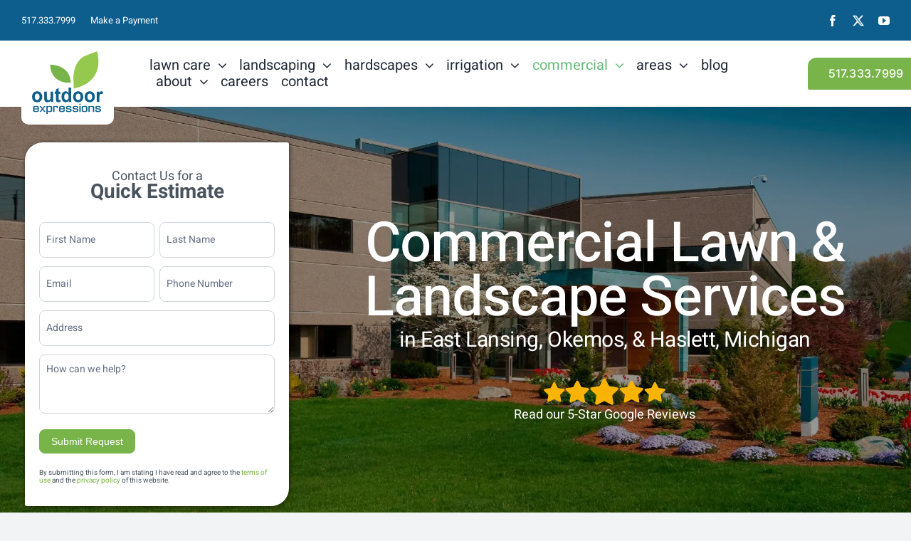

--- FILE ---
content_type: text/html; charset=UTF-8
request_url: https://outdoorexpressionslandscaping.com/commercial/
body_size: 165422
content:
<!DOCTYPE html>
<html class="avada-html-layout-wide avada-html-header-position-top avada-is-100-percent-template" lang="en-US" prefix="og: http://ogp.me/ns# fb: http://ogp.me/ns/fb#">
<head>
	<meta http-equiv="X-UA-Compatible" content="IE=edge" />
	<meta http-equiv="Content-Type" content="text/html; charset=utf-8"/>
	<meta name="viewport" content="width=device-width, initial-scale=1" />
	<meta name='robots' content='index, follow, max-image-preview:large, max-snippet:-1, max-video-preview:-1' />
	<style>img:is([sizes="auto" i], [sizes^="auto," i]) { contain-intrinsic-size: 3000px 1500px }</style>
	
	<!-- This site is optimized with the Yoast SEO plugin v25.7 - https://yoast.com/wordpress/plugins/seo/ -->
	<title>All Commercial Lawn &amp; Landscape Services - Outdoor Expressions</title>
	<link rel="canonical" href="https://outdoorexpressionslandscaping.com/commercial/" />
	<meta property="og:locale" content="en_US" />
	<meta property="og:type" content="article" />
	<meta property="og:title" content="All Commercial Lawn &amp; Landscape Services - Outdoor Expressions" />
	<meta property="og:url" content="https://outdoorexpressionslandscaping.com/commercial/" />
	<meta property="og:site_name" content="Outdoor Expressions" />
	<meta property="article:modified_time" content="2025-04-03T19:55:32+00:00" />
	<meta property="og:image" content="https://outdoorexpressionslandscaping.com/wp-content/uploads/2025/03/banner-commercial-landscaping.webp" />
	<meta property="og:image:width" content="1920" />
	<meta property="og:image:height" content="1080" />
	<meta property="og:image:type" content="image/webp" />
	<meta name="twitter:card" content="summary_large_image" />
	<meta name="twitter:label1" content="Est. reading time" />
	<meta name="twitter:data1" content="44 minutes" />
	<script type="application/ld+json" class="yoast-schema-graph">{"@context":"https://schema.org","@graph":[{"@type":"WebPage","@id":"https://outdoorexpressionslandscaping.com/commercial/","url":"https://outdoorexpressionslandscaping.com/commercial/","name":"All Commercial Lawn & Landscape Services - Outdoor Expressions","isPartOf":{"@id":"https://outdoorexpressionslandscaping.com/#website"},"primaryImageOfPage":{"@id":"https://outdoorexpressionslandscaping.com/commercial/#primaryimage"},"image":{"@id":"https://outdoorexpressionslandscaping.com/commercial/#primaryimage"},"thumbnailUrl":"https://outdoorexpressionslandscaping.com/wp-content/uploads/2025/03/banner-commercial-landscaping.webp","datePublished":"2025-03-16T23:33:57+00:00","dateModified":"2025-04-03T19:55:32+00:00","breadcrumb":{"@id":"https://outdoorexpressionslandscaping.com/commercial/#breadcrumb"},"inLanguage":"en-US","potentialAction":[{"@type":"ReadAction","target":["https://outdoorexpressionslandscaping.com/commercial/"]}]},{"@type":"ImageObject","inLanguage":"en-US","@id":"https://outdoorexpressionslandscaping.com/commercial/#primaryimage","url":"https://outdoorexpressionslandscaping.com/wp-content/uploads/2025/03/banner-commercial-landscaping.webp","contentUrl":"https://outdoorexpressionslandscaping.com/wp-content/uploads/2025/03/banner-commercial-landscaping.webp","width":1920,"height":1080},{"@type":"BreadcrumbList","@id":"https://outdoorexpressionslandscaping.com/commercial/#breadcrumb","itemListElement":[{"@type":"ListItem","position":1,"name":"Home","item":"https://outdoorexpressionslandscaping.com/"},{"@type":"ListItem","position":2,"name":"All Commercial Lawn &#038; Landscape Services"}]},{"@type":"WebSite","@id":"https://outdoorexpressionslandscaping.com/#website","url":"https://outdoorexpressionslandscaping.com/","name":"Outdoor Expressions Landscaping","description":"","potentialAction":[{"@type":"SearchAction","target":{"@type":"EntryPoint","urlTemplate":"https://outdoorexpressionslandscaping.com/?s={search_term_string}"},"query-input":{"@type":"PropertyValueSpecification","valueRequired":true,"valueName":"search_term_string"}}],"inLanguage":"en-US"}]}</script>
	<!-- / Yoast SEO plugin. -->


<link rel="alternate" type="application/rss+xml" title="Outdoor Expressions &raquo; Feed" href="https://outdoorexpressionslandscaping.com/feed/" />
<link rel="alternate" type="application/rss+xml" title="Outdoor Expressions &raquo; Comments Feed" href="https://outdoorexpressionslandscaping.com/comments/feed/" />
		
		
		
									<meta name="description" content="As a business owner, you’ll want to keep your property in pristine condition throughout the year. That’s because the way your property looks gives off a first impression to customers, and a beautiful landscape shows that you care. We offer lawn care services such as fertilization, weed control, aeration, and overseeding to keep your turf"/>
				
		<meta property="og:locale" content="en_US"/>
		<meta property="og:type" content="article"/>
		<meta property="og:site_name" content="Outdoor Expressions"/>
		<meta property="og:title" content="All Commercial Lawn &amp; Landscape Services - Outdoor Expressions"/>
				<meta property="og:description" content="As a business owner, you’ll want to keep your property in pristine condition throughout the year. That’s because the way your property looks gives off a first impression to customers, and a beautiful landscape shows that you care. We offer lawn care services such as fertilization, weed control, aeration, and overseeding to keep your turf"/>
				<meta property="og:url" content="https://outdoorexpressionslandscaping.com/commercial/"/>
													<meta property="article:modified_time" content="2025-04-03T19:55:32+00:00"/>
											<meta property="og:image" content="https://outdoorexpressionslandscaping.com/wp-content/uploads/2025/03/banner-commercial-landscaping.webp"/>
		<meta property="og:image:width" content="1920"/>
		<meta property="og:image:height" content="1080"/>
		<meta property="og:image:type" content="image/webp"/>
				<script type="text/javascript">
/* <![CDATA[ */
window._wpemojiSettings = {"baseUrl":"https:\/\/s.w.org\/images\/core\/emoji\/16.0.1\/72x72\/","ext":".png","svgUrl":"https:\/\/s.w.org\/images\/core\/emoji\/16.0.1\/svg\/","svgExt":".svg","source":{"concatemoji":"https:\/\/outdoorexpressionslandscaping.com\/wp-includes\/js\/wp-emoji-release.min.js?ver=6.8.3"}};
/*! This file is auto-generated */
!function(s,n){var o,i,e;function c(e){try{var t={supportTests:e,timestamp:(new Date).valueOf()};sessionStorage.setItem(o,JSON.stringify(t))}catch(e){}}function p(e,t,n){e.clearRect(0,0,e.canvas.width,e.canvas.height),e.fillText(t,0,0);var t=new Uint32Array(e.getImageData(0,0,e.canvas.width,e.canvas.height).data),a=(e.clearRect(0,0,e.canvas.width,e.canvas.height),e.fillText(n,0,0),new Uint32Array(e.getImageData(0,0,e.canvas.width,e.canvas.height).data));return t.every(function(e,t){return e===a[t]})}function u(e,t){e.clearRect(0,0,e.canvas.width,e.canvas.height),e.fillText(t,0,0);for(var n=e.getImageData(16,16,1,1),a=0;a<n.data.length;a++)if(0!==n.data[a])return!1;return!0}function f(e,t,n,a){switch(t){case"flag":return n(e,"\ud83c\udff3\ufe0f\u200d\u26a7\ufe0f","\ud83c\udff3\ufe0f\u200b\u26a7\ufe0f")?!1:!n(e,"\ud83c\udde8\ud83c\uddf6","\ud83c\udde8\u200b\ud83c\uddf6")&&!n(e,"\ud83c\udff4\udb40\udc67\udb40\udc62\udb40\udc65\udb40\udc6e\udb40\udc67\udb40\udc7f","\ud83c\udff4\u200b\udb40\udc67\u200b\udb40\udc62\u200b\udb40\udc65\u200b\udb40\udc6e\u200b\udb40\udc67\u200b\udb40\udc7f");case"emoji":return!a(e,"\ud83e\udedf")}return!1}function g(e,t,n,a){var r="undefined"!=typeof WorkerGlobalScope&&self instanceof WorkerGlobalScope?new OffscreenCanvas(300,150):s.createElement("canvas"),o=r.getContext("2d",{willReadFrequently:!0}),i=(o.textBaseline="top",o.font="600 32px Arial",{});return e.forEach(function(e){i[e]=t(o,e,n,a)}),i}function t(e){var t=s.createElement("script");t.src=e,t.defer=!0,s.head.appendChild(t)}"undefined"!=typeof Promise&&(o="wpEmojiSettingsSupports",i=["flag","emoji"],n.supports={everything:!0,everythingExceptFlag:!0},e=new Promise(function(e){s.addEventListener("DOMContentLoaded",e,{once:!0})}),new Promise(function(t){var n=function(){try{var e=JSON.parse(sessionStorage.getItem(o));if("object"==typeof e&&"number"==typeof e.timestamp&&(new Date).valueOf()<e.timestamp+604800&&"object"==typeof e.supportTests)return e.supportTests}catch(e){}return null}();if(!n){if("undefined"!=typeof Worker&&"undefined"!=typeof OffscreenCanvas&&"undefined"!=typeof URL&&URL.createObjectURL&&"undefined"!=typeof Blob)try{var e="postMessage("+g.toString()+"("+[JSON.stringify(i),f.toString(),p.toString(),u.toString()].join(",")+"));",a=new Blob([e],{type:"text/javascript"}),r=new Worker(URL.createObjectURL(a),{name:"wpTestEmojiSupports"});return void(r.onmessage=function(e){c(n=e.data),r.terminate(),t(n)})}catch(e){}c(n=g(i,f,p,u))}t(n)}).then(function(e){for(var t in e)n.supports[t]=e[t],n.supports.everything=n.supports.everything&&n.supports[t],"flag"!==t&&(n.supports.everythingExceptFlag=n.supports.everythingExceptFlag&&n.supports[t]);n.supports.everythingExceptFlag=n.supports.everythingExceptFlag&&!n.supports.flag,n.DOMReady=!1,n.readyCallback=function(){n.DOMReady=!0}}).then(function(){return e}).then(function(){var e;n.supports.everything||(n.readyCallback(),(e=n.source||{}).concatemoji?t(e.concatemoji):e.wpemoji&&e.twemoji&&(t(e.twemoji),t(e.wpemoji)))}))}((window,document),window._wpemojiSettings);
/* ]]> */
</script>
<link rel='stylesheet' id='formidable-css' href='https://outdoorexpressionslandscaping.com/wp-content/plugins/formidable/css/formidableforms.css?ver=4281412' type='text/css' media='all' />
<style id='wp-emoji-styles-inline-css' type='text/css'>

	img.wp-smiley, img.emoji {
		display: inline !important;
		border: none !important;
		box-shadow: none !important;
		height: 1em !important;
		width: 1em !important;
		margin: 0 0.07em !important;
		vertical-align: -0.1em !important;
		background: none !important;
		padding: 0 !important;
	}
</style>
<link rel='stylesheet' id='wp-block-library-css' href='https://outdoorexpressionslandscaping.com/wp-includes/css/dist/block-library/style.min.css?ver=6.8.3' type='text/css' media='all' />
<style id='wp-block-library-theme-inline-css' type='text/css'>
.wp-block-audio :where(figcaption){color:#555;font-size:13px;text-align:center}.is-dark-theme .wp-block-audio :where(figcaption){color:#ffffffa6}.wp-block-audio{margin:0 0 1em}.wp-block-code{border:1px solid #ccc;border-radius:4px;font-family:Menlo,Consolas,monaco,monospace;padding:.8em 1em}.wp-block-embed :where(figcaption){color:#555;font-size:13px;text-align:center}.is-dark-theme .wp-block-embed :where(figcaption){color:#ffffffa6}.wp-block-embed{margin:0 0 1em}.blocks-gallery-caption{color:#555;font-size:13px;text-align:center}.is-dark-theme .blocks-gallery-caption{color:#ffffffa6}:root :where(.wp-block-image figcaption){color:#555;font-size:13px;text-align:center}.is-dark-theme :root :where(.wp-block-image figcaption){color:#ffffffa6}.wp-block-image{margin:0 0 1em}.wp-block-pullquote{border-bottom:4px solid;border-top:4px solid;color:currentColor;margin-bottom:1.75em}.wp-block-pullquote cite,.wp-block-pullquote footer,.wp-block-pullquote__citation{color:currentColor;font-size:.8125em;font-style:normal;text-transform:uppercase}.wp-block-quote{border-left:.25em solid;margin:0 0 1.75em;padding-left:1em}.wp-block-quote cite,.wp-block-quote footer{color:currentColor;font-size:.8125em;font-style:normal;position:relative}.wp-block-quote:where(.has-text-align-right){border-left:none;border-right:.25em solid;padding-left:0;padding-right:1em}.wp-block-quote:where(.has-text-align-center){border:none;padding-left:0}.wp-block-quote.is-large,.wp-block-quote.is-style-large,.wp-block-quote:where(.is-style-plain){border:none}.wp-block-search .wp-block-search__label{font-weight:700}.wp-block-search__button{border:1px solid #ccc;padding:.375em .625em}:where(.wp-block-group.has-background){padding:1.25em 2.375em}.wp-block-separator.has-css-opacity{opacity:.4}.wp-block-separator{border:none;border-bottom:2px solid;margin-left:auto;margin-right:auto}.wp-block-separator.has-alpha-channel-opacity{opacity:1}.wp-block-separator:not(.is-style-wide):not(.is-style-dots){width:100px}.wp-block-separator.has-background:not(.is-style-dots){border-bottom:none;height:1px}.wp-block-separator.has-background:not(.is-style-wide):not(.is-style-dots){height:2px}.wp-block-table{margin:0 0 1em}.wp-block-table td,.wp-block-table th{word-break:normal}.wp-block-table :where(figcaption){color:#555;font-size:13px;text-align:center}.is-dark-theme .wp-block-table :where(figcaption){color:#ffffffa6}.wp-block-video :where(figcaption){color:#555;font-size:13px;text-align:center}.is-dark-theme .wp-block-video :where(figcaption){color:#ffffffa6}.wp-block-video{margin:0 0 1em}:root :where(.wp-block-template-part.has-background){margin-bottom:0;margin-top:0;padding:1.25em 2.375em}
</style>
<style id='classic-theme-styles-inline-css' type='text/css'>
/*! This file is auto-generated */
.wp-block-button__link{color:#fff;background-color:#32373c;border-radius:9999px;box-shadow:none;text-decoration:none;padding:calc(.667em + 2px) calc(1.333em + 2px);font-size:1.125em}.wp-block-file__button{background:#32373c;color:#fff;text-decoration:none}
</style>
<style id='global-styles-inline-css' type='text/css'>
:root{--wp--preset--aspect-ratio--square: 1;--wp--preset--aspect-ratio--4-3: 4/3;--wp--preset--aspect-ratio--3-4: 3/4;--wp--preset--aspect-ratio--3-2: 3/2;--wp--preset--aspect-ratio--2-3: 2/3;--wp--preset--aspect-ratio--16-9: 16/9;--wp--preset--aspect-ratio--9-16: 9/16;--wp--preset--color--black: #000000;--wp--preset--color--cyan-bluish-gray: #abb8c3;--wp--preset--color--white: #ffffff;--wp--preset--color--pale-pink: #f78da7;--wp--preset--color--vivid-red: #cf2e2e;--wp--preset--color--luminous-vivid-orange: #ff6900;--wp--preset--color--luminous-vivid-amber: #fcb900;--wp--preset--color--light-green-cyan: #7bdcb5;--wp--preset--color--vivid-green-cyan: #00d084;--wp--preset--color--pale-cyan-blue: #8ed1fc;--wp--preset--color--vivid-cyan-blue: #0693e3;--wp--preset--color--vivid-purple: #9b51e0;--wp--preset--color--awb-color-1: #ffffff;--wp--preset--color--awb-color-2: #f9f9fb;--wp--preset--color--awb-color-3: #f2f3f5;--wp--preset--color--awb-color-4: #78b449;--wp--preset--color--awb-color-5: #0e5e8d;--wp--preset--color--awb-color-6: #4b545d;--wp--preset--color--awb-color-7: #212326;--wp--preset--color--awb-color-8: #27313b;--wp--preset--gradient--vivid-cyan-blue-to-vivid-purple: linear-gradient(135deg,rgba(6,147,227,1) 0%,rgb(155,81,224) 100%);--wp--preset--gradient--light-green-cyan-to-vivid-green-cyan: linear-gradient(135deg,rgb(122,220,180) 0%,rgb(0,208,130) 100%);--wp--preset--gradient--luminous-vivid-amber-to-luminous-vivid-orange: linear-gradient(135deg,rgba(252,185,0,1) 0%,rgba(255,105,0,1) 100%);--wp--preset--gradient--luminous-vivid-orange-to-vivid-red: linear-gradient(135deg,rgba(255,105,0,1) 0%,rgb(207,46,46) 100%);--wp--preset--gradient--very-light-gray-to-cyan-bluish-gray: linear-gradient(135deg,rgb(238,238,238) 0%,rgb(169,184,195) 100%);--wp--preset--gradient--cool-to-warm-spectrum: linear-gradient(135deg,rgb(74,234,220) 0%,rgb(151,120,209) 20%,rgb(207,42,186) 40%,rgb(238,44,130) 60%,rgb(251,105,98) 80%,rgb(254,248,76) 100%);--wp--preset--gradient--blush-light-purple: linear-gradient(135deg,rgb(255,206,236) 0%,rgb(152,150,240) 100%);--wp--preset--gradient--blush-bordeaux: linear-gradient(135deg,rgb(254,205,165) 0%,rgb(254,45,45) 50%,rgb(107,0,62) 100%);--wp--preset--gradient--luminous-dusk: linear-gradient(135deg,rgb(255,203,112) 0%,rgb(199,81,192) 50%,rgb(65,88,208) 100%);--wp--preset--gradient--pale-ocean: linear-gradient(135deg,rgb(255,245,203) 0%,rgb(182,227,212) 50%,rgb(51,167,181) 100%);--wp--preset--gradient--electric-grass: linear-gradient(135deg,rgb(202,248,128) 0%,rgb(113,206,126) 100%);--wp--preset--gradient--midnight: linear-gradient(135deg,rgb(2,3,129) 0%,rgb(40,116,252) 100%);--wp--preset--font-size--small: 13.5px;--wp--preset--font-size--medium: 20px;--wp--preset--font-size--large: 27px;--wp--preset--font-size--x-large: 42px;--wp--preset--font-size--normal: 18px;--wp--preset--font-size--xlarge: 36px;--wp--preset--font-size--huge: 54px;--wp--preset--spacing--20: 0.44rem;--wp--preset--spacing--30: 0.67rem;--wp--preset--spacing--40: 1rem;--wp--preset--spacing--50: 1.5rem;--wp--preset--spacing--60: 2.25rem;--wp--preset--spacing--70: 3.38rem;--wp--preset--spacing--80: 5.06rem;--wp--preset--shadow--natural: 6px 6px 9px rgba(0, 0, 0, 0.2);--wp--preset--shadow--deep: 12px 12px 50px rgba(0, 0, 0, 0.4);--wp--preset--shadow--sharp: 6px 6px 0px rgba(0, 0, 0, 0.2);--wp--preset--shadow--outlined: 6px 6px 0px -3px rgba(255, 255, 255, 1), 6px 6px rgba(0, 0, 0, 1);--wp--preset--shadow--crisp: 6px 6px 0px rgba(0, 0, 0, 1);}:where(.is-layout-flex){gap: 0.5em;}:where(.is-layout-grid){gap: 0.5em;}body .is-layout-flex{display: flex;}.is-layout-flex{flex-wrap: wrap;align-items: center;}.is-layout-flex > :is(*, div){margin: 0;}body .is-layout-grid{display: grid;}.is-layout-grid > :is(*, div){margin: 0;}:where(.wp-block-columns.is-layout-flex){gap: 2em;}:where(.wp-block-columns.is-layout-grid){gap: 2em;}:where(.wp-block-post-template.is-layout-flex){gap: 1.25em;}:where(.wp-block-post-template.is-layout-grid){gap: 1.25em;}.has-black-color{color: var(--wp--preset--color--black) !important;}.has-cyan-bluish-gray-color{color: var(--wp--preset--color--cyan-bluish-gray) !important;}.has-white-color{color: var(--wp--preset--color--white) !important;}.has-pale-pink-color{color: var(--wp--preset--color--pale-pink) !important;}.has-vivid-red-color{color: var(--wp--preset--color--vivid-red) !important;}.has-luminous-vivid-orange-color{color: var(--wp--preset--color--luminous-vivid-orange) !important;}.has-luminous-vivid-amber-color{color: var(--wp--preset--color--luminous-vivid-amber) !important;}.has-light-green-cyan-color{color: var(--wp--preset--color--light-green-cyan) !important;}.has-vivid-green-cyan-color{color: var(--wp--preset--color--vivid-green-cyan) !important;}.has-pale-cyan-blue-color{color: var(--wp--preset--color--pale-cyan-blue) !important;}.has-vivid-cyan-blue-color{color: var(--wp--preset--color--vivid-cyan-blue) !important;}.has-vivid-purple-color{color: var(--wp--preset--color--vivid-purple) !important;}.has-black-background-color{background-color: var(--wp--preset--color--black) !important;}.has-cyan-bluish-gray-background-color{background-color: var(--wp--preset--color--cyan-bluish-gray) !important;}.has-white-background-color{background-color: var(--wp--preset--color--white) !important;}.has-pale-pink-background-color{background-color: var(--wp--preset--color--pale-pink) !important;}.has-vivid-red-background-color{background-color: var(--wp--preset--color--vivid-red) !important;}.has-luminous-vivid-orange-background-color{background-color: var(--wp--preset--color--luminous-vivid-orange) !important;}.has-luminous-vivid-amber-background-color{background-color: var(--wp--preset--color--luminous-vivid-amber) !important;}.has-light-green-cyan-background-color{background-color: var(--wp--preset--color--light-green-cyan) !important;}.has-vivid-green-cyan-background-color{background-color: var(--wp--preset--color--vivid-green-cyan) !important;}.has-pale-cyan-blue-background-color{background-color: var(--wp--preset--color--pale-cyan-blue) !important;}.has-vivid-cyan-blue-background-color{background-color: var(--wp--preset--color--vivid-cyan-blue) !important;}.has-vivid-purple-background-color{background-color: var(--wp--preset--color--vivid-purple) !important;}.has-black-border-color{border-color: var(--wp--preset--color--black) !important;}.has-cyan-bluish-gray-border-color{border-color: var(--wp--preset--color--cyan-bluish-gray) !important;}.has-white-border-color{border-color: var(--wp--preset--color--white) !important;}.has-pale-pink-border-color{border-color: var(--wp--preset--color--pale-pink) !important;}.has-vivid-red-border-color{border-color: var(--wp--preset--color--vivid-red) !important;}.has-luminous-vivid-orange-border-color{border-color: var(--wp--preset--color--luminous-vivid-orange) !important;}.has-luminous-vivid-amber-border-color{border-color: var(--wp--preset--color--luminous-vivid-amber) !important;}.has-light-green-cyan-border-color{border-color: var(--wp--preset--color--light-green-cyan) !important;}.has-vivid-green-cyan-border-color{border-color: var(--wp--preset--color--vivid-green-cyan) !important;}.has-pale-cyan-blue-border-color{border-color: var(--wp--preset--color--pale-cyan-blue) !important;}.has-vivid-cyan-blue-border-color{border-color: var(--wp--preset--color--vivid-cyan-blue) !important;}.has-vivid-purple-border-color{border-color: var(--wp--preset--color--vivid-purple) !important;}.has-vivid-cyan-blue-to-vivid-purple-gradient-background{background: var(--wp--preset--gradient--vivid-cyan-blue-to-vivid-purple) !important;}.has-light-green-cyan-to-vivid-green-cyan-gradient-background{background: var(--wp--preset--gradient--light-green-cyan-to-vivid-green-cyan) !important;}.has-luminous-vivid-amber-to-luminous-vivid-orange-gradient-background{background: var(--wp--preset--gradient--luminous-vivid-amber-to-luminous-vivid-orange) !important;}.has-luminous-vivid-orange-to-vivid-red-gradient-background{background: var(--wp--preset--gradient--luminous-vivid-orange-to-vivid-red) !important;}.has-very-light-gray-to-cyan-bluish-gray-gradient-background{background: var(--wp--preset--gradient--very-light-gray-to-cyan-bluish-gray) !important;}.has-cool-to-warm-spectrum-gradient-background{background: var(--wp--preset--gradient--cool-to-warm-spectrum) !important;}.has-blush-light-purple-gradient-background{background: var(--wp--preset--gradient--blush-light-purple) !important;}.has-blush-bordeaux-gradient-background{background: var(--wp--preset--gradient--blush-bordeaux) !important;}.has-luminous-dusk-gradient-background{background: var(--wp--preset--gradient--luminous-dusk) !important;}.has-pale-ocean-gradient-background{background: var(--wp--preset--gradient--pale-ocean) !important;}.has-electric-grass-gradient-background{background: var(--wp--preset--gradient--electric-grass) !important;}.has-midnight-gradient-background{background: var(--wp--preset--gradient--midnight) !important;}.has-small-font-size{font-size: var(--wp--preset--font-size--small) !important;}.has-medium-font-size{font-size: var(--wp--preset--font-size--medium) !important;}.has-large-font-size{font-size: var(--wp--preset--font-size--large) !important;}.has-x-large-font-size{font-size: var(--wp--preset--font-size--x-large) !important;}
:where(.wp-block-post-template.is-layout-flex){gap: 1.25em;}:where(.wp-block-post-template.is-layout-grid){gap: 1.25em;}
:where(.wp-block-columns.is-layout-flex){gap: 2em;}:where(.wp-block-columns.is-layout-grid){gap: 2em;}
:root :where(.wp-block-pullquote){font-size: 1.5em;line-height: 1.6;}
</style>
<link rel='stylesheet' id='sr7css-css' href='//outdoorexpressionslandscaping.com/wp-content/plugins/revslider/public/css/sr7.css?ver=6.7.20' type='text/css' media='all' />
<link rel='stylesheet' id='child-style-css' href='https://outdoorexpressionslandscaping.com/wp-content/themes/Avada-Child-Theme/style.css?ver=6.8.3' type='text/css' media='all' />
<link rel='stylesheet' id='fusion-dynamic-css-css' href='https://outdoorexpressionslandscaping.com/wp-content/uploads/fusion-styles/0b4fd630d900a4fbbb2e02b23fc12b77.min.css?ver=3.11.13' type='text/css' media='all' />
<script type="text/javascript" src="//outdoorexpressionslandscaping.com/wp-content/plugins/revslider/public/js/libs/tptools.js?ver=6.7.20" id="tp-tools-js" async="async" data-wp-strategy="async"></script>
<script type="text/javascript" src="//outdoorexpressionslandscaping.com/wp-content/plugins/revslider/public/js/sr7.js?ver=6.7.20" id="sr7-js" async="async" data-wp-strategy="async"></script>
<script type="text/javascript" src="https://outdoorexpressionslandscaping.com/wp-includes/js/jquery/jquery.min.js?ver=3.7.1" id="jquery-core-js"></script>
<script type="text/javascript" src="https://outdoorexpressionslandscaping.com/wp-includes/js/jquery/jquery-migrate.min.js?ver=3.4.1" id="jquery-migrate-js"></script>
<link rel="https://api.w.org/" href="https://outdoorexpressionslandscaping.com/wp-json/" /><link rel="alternate" title="JSON" type="application/json" href="https://outdoorexpressionslandscaping.com/wp-json/wp/v2/pages/502" /><link rel="EditURI" type="application/rsd+xml" title="RSD" href="https://outdoorexpressionslandscaping.com/xmlrpc.php?rsd" />
<meta name="generator" content="WordPress 6.8.3" />
<link rel='shortlink' href='https://outdoorexpressionslandscaping.com/?p=502' />
<link rel="alternate" title="oEmbed (JSON)" type="application/json+oembed" href="https://outdoorexpressionslandscaping.com/wp-json/oembed/1.0/embed?url=https%3A%2F%2Foutdoorexpressionslandscaping.com%2Fcommercial%2F" />
<link rel="alternate" title="oEmbed (XML)" type="text/xml+oembed" href="https://outdoorexpressionslandscaping.com/wp-json/oembed/1.0/embed?url=https%3A%2F%2Foutdoorexpressionslandscaping.com%2Fcommercial%2F&#038;format=xml" />
<script>document.documentElement.className += " js";</script>
<script data-cfasync="false" async src="//542799.tctm.co/t.js"></script><link rel="preload" href="https://outdoorexpressionslandscaping.com/wp-content/themes/Avada/includes/lib/assets/fonts/icomoon/awb-icons.woff" as="font" type="font/woff" crossorigin><link rel="preload" href="//outdoorexpressionslandscaping.com/wp-content/themes/Avada/includes/lib/assets/fonts/fontawesome/webfonts/fa-brands-400.woff2" as="font" type="font/woff2" crossorigin><link rel="preload" href="//outdoorexpressionslandscaping.com/wp-content/themes/Avada/includes/lib/assets/fonts/fontawesome/webfonts/fa-regular-400.woff2" as="font" type="font/woff2" crossorigin><link rel="preload" href="//outdoorexpressionslandscaping.com/wp-content/themes/Avada/includes/lib/assets/fonts/fontawesome/webfonts/fa-solid-900.woff2" as="font" type="font/woff2" crossorigin><style type="text/css" id="css-fb-visibility">@media screen and (max-width: 640px){.fusion-no-small-visibility{display:none !important;}body .sm-text-align-center{text-align:center !important;}body .sm-text-align-left{text-align:left !important;}body .sm-text-align-right{text-align:right !important;}body .sm-flex-align-center{justify-content:center !important;}body .sm-flex-align-flex-start{justify-content:flex-start !important;}body .sm-flex-align-flex-end{justify-content:flex-end !important;}body .sm-mx-auto{margin-left:auto !important;margin-right:auto !important;}body .sm-ml-auto{margin-left:auto !important;}body .sm-mr-auto{margin-right:auto !important;}body .fusion-absolute-position-small{position:absolute;top:auto;width:100%;}.awb-sticky.awb-sticky-small{ position: sticky; top: var(--awb-sticky-offset,0); }}@media screen and (min-width: 641px) and (max-width: 1024px){.fusion-no-medium-visibility{display:none !important;}body .md-text-align-center{text-align:center !important;}body .md-text-align-left{text-align:left !important;}body .md-text-align-right{text-align:right !important;}body .md-flex-align-center{justify-content:center !important;}body .md-flex-align-flex-start{justify-content:flex-start !important;}body .md-flex-align-flex-end{justify-content:flex-end !important;}body .md-mx-auto{margin-left:auto !important;margin-right:auto !important;}body .md-ml-auto{margin-left:auto !important;}body .md-mr-auto{margin-right:auto !important;}body .fusion-absolute-position-medium{position:absolute;top:auto;width:100%;}.awb-sticky.awb-sticky-medium{ position: sticky; top: var(--awb-sticky-offset,0); }}@media screen and (min-width: 1025px){.fusion-no-large-visibility{display:none !important;}body .lg-text-align-center{text-align:center !important;}body .lg-text-align-left{text-align:left !important;}body .lg-text-align-right{text-align:right !important;}body .lg-flex-align-center{justify-content:center !important;}body .lg-flex-align-flex-start{justify-content:flex-start !important;}body .lg-flex-align-flex-end{justify-content:flex-end !important;}body .lg-mx-auto{margin-left:auto !important;margin-right:auto !important;}body .lg-ml-auto{margin-left:auto !important;}body .lg-mr-auto{margin-right:auto !important;}body .fusion-absolute-position-large{position:absolute;top:auto;width:100%;}.awb-sticky.awb-sticky-large{ position: sticky; top: var(--awb-sticky-offset,0); }}</style><link rel="preconnect" href="https://fonts.googleapis.com">
<link rel="preconnect" href="https://fonts.gstatic.com/" crossorigin>
<meta name="generator" content="Powered by Slider Revolution 6.7.20 - responsive, Mobile-Friendly Slider Plugin for WordPress with comfortable drag and drop interface." />
<link rel="icon" href="https://outdoorexpressionslandscaping.com/wp-content/uploads/2025/03/cropped-apple-touch-icon-32x32.png" sizes="32x32" />
<link rel="icon" href="https://outdoorexpressionslandscaping.com/wp-content/uploads/2025/03/cropped-apple-touch-icon-192x192.png" sizes="192x192" />
<link rel="apple-touch-icon" href="https://outdoorexpressionslandscaping.com/wp-content/uploads/2025/03/cropped-apple-touch-icon-180x180.png" />
<meta name="msapplication-TileImage" content="https://outdoorexpressionslandscaping.com/wp-content/uploads/2025/03/cropped-apple-touch-icon-270x270.png" />
<script>
	window._tpt			??= {};
	window.SR7			??= {};
	_tpt.R				??= {};
	_tpt.R.fonts		??= {};
	_tpt.R.fonts.customFonts??= {};
	SR7.devMode			=  false;
	SR7.F 				??= {};
	SR7.G				??= {};
	SR7.LIB				??= {};
	SR7.E				??= {};
	SR7.E.gAddons		??= {};
	SR7.E.php 			??= {};
	SR7.E.nonce			= 'f3021d9cf6';
	SR7.E.ajaxurl		= 'https://outdoorexpressionslandscaping.com/wp-admin/admin-ajax.php';
	SR7.E.resturl		= 'https://outdoorexpressionslandscaping.com/wp-json/';
	SR7.E.slug_path		= 'revslider/revslider.php';
	SR7.E.slug			= 'revslider';
	SR7.E.plugin_url	= 'https://outdoorexpressionslandscaping.com/wp-content/plugins/revslider/';
	SR7.E.wp_plugin_url = 'https://outdoorexpressionslandscaping.com/wp-content/plugins/';
	SR7.E.revision		= '6.7.20';
	SR7.E.fontBaseUrl	= '//fonts.googleapis.com/css2?family=';
	SR7.G.breakPoints 	= [1240,1024,778,480];
	SR7.E.modules 		= ['module','page','slide','layer','draw','animate','srtools','canvas','defaults','carousel','navigation','media','modifiers','migration'];
	SR7.E.libs 			= ['WEBGL'];
	SR7.E.css 			= ['csslp','cssbtns','cssfilters','cssnav','cssmedia'];
	SR7.E.resources		= {};
	SR7.JSON			??= {};
/*! Slider Revolution 7.0 - Page Processor */
!function(){"use strict";window.SR7??={},window._tpt??={},SR7.version="Slider Revolution 6.7.16",_tpt.getWinDim=function(t){_tpt.screenHeightWithUrlBar??=window.innerHeight;let e=SR7.F?.modal?.visible&&SR7.M[SR7.F.module.getIdByAlias(SR7.F.modal.requested)];_tpt.scrollBar=window.innerWidth!==document.documentElement.clientWidth||e&&window.innerWidth!==e.c.module.clientWidth,_tpt.winW=window.innerWidth-(_tpt.scrollBar||"prepare"==t?_tpt.scrollBarW??_tpt.mesureScrollBar():0),_tpt.winH=window.innerHeight,_tpt.winWAll=document.documentElement.clientWidth},_tpt.getResponsiveLevel=function(t,e){SR7.M[e];return _tpt.closestGE(t,_tpt.winWAll)},_tpt.mesureScrollBar=function(){let t=document.createElement("div");return t.className="RSscrollbar-measure",t.style.width="100px",t.style.height="100px",t.style.overflow="scroll",t.style.position="absolute",t.style.top="-9999px",document.body.appendChild(t),_tpt.scrollBarW=t.offsetWidth-t.clientWidth,document.body.removeChild(t),_tpt.scrollBarW},_tpt.loadCSS=async function(t,e,s){return s?_tpt.R.fonts.required[e].status=1:(_tpt.R[e]??={},_tpt.R[e].status=1),new Promise(((n,i)=>{if(_tpt.isStylesheetLoaded(t))s?_tpt.R.fonts.required[e].status=2:_tpt.R[e].status=2,n();else{const l=document.createElement("link");l.rel="stylesheet";let o="text",r="css";l["type"]=o+"/"+r,l.href=t,l.onload=()=>{s?_tpt.R.fonts.required[e].status=2:_tpt.R[e].status=2,n()},l.onerror=()=>{s?_tpt.R.fonts.required[e].status=3:_tpt.R[e].status=3,i(new Error(`Failed to load CSS: ${t}`))},document.head.appendChild(l)}}))},_tpt.addContainer=function(t){const{tag:e="div",id:s,class:n,datas:i,textContent:l,iHTML:o}=t,r=document.createElement(e);if(s&&""!==s&&(r.id=s),n&&""!==n&&(r.className=n),i)for(const[t,e]of Object.entries(i))"style"==t?r.style.cssText=e:r.setAttribute(`data-${t}`,e);return l&&(r.textContent=l),o&&(r.innerHTML=o),r},_tpt.collector=function(){return{fragment:new DocumentFragment,add(t){var e=_tpt.addContainer(t);return this.fragment.appendChild(e),e},append(t){t.appendChild(this.fragment)}}},_tpt.isStylesheetLoaded=function(t){let e=t.split("?")[0];return Array.from(document.querySelectorAll('link[rel="stylesheet"], link[rel="preload"]')).some((t=>t.href.split("?")[0]===e))},_tpt.preloader={requests:new Map,preloaderTemplates:new Map,show:function(t,e){if(!e||!t)return;const{type:s,color:n}=e;if(s<0||"off"==s)return;const i=`preloader_${s}`;let l=this.preloaderTemplates.get(i);l||(l=this.build(s,n),this.preloaderTemplates.set(i,l)),this.requests.has(t)||this.requests.set(t,{count:0});const o=this.requests.get(t);clearTimeout(o.timer),o.count++,1===o.count&&(o.timer=setTimeout((()=>{o.preloaderClone=l.cloneNode(!0),o.anim&&o.anim.kill(),void 0!==_tpt.gsap?o.anim=_tpt.gsap.fromTo(o.preloaderClone,1,{opacity:0},{opacity:1}):o.preloaderClone.classList.add("sr7-fade-in"),t.appendChild(o.preloaderClone)}),150))},hide:function(t){if(!this.requests.has(t))return;const e=this.requests.get(t);e.count--,e.count<0&&(e.count=0),e.anim&&e.anim.kill(),0===e.count&&(clearTimeout(e.timer),e.preloaderClone&&(e.preloaderClone.classList.remove("sr7-fade-in"),e.anim=_tpt.gsap.to(e.preloaderClone,.3,{opacity:0,onComplete:function(){e.preloaderClone.remove()}})))},state:function(t){if(!this.requests.has(t))return!1;return this.requests.get(t).count>0},build:(t,e="#ffffff",s="")=>{if(t<0||"off"===t)return null;const n=parseInt(t);if(t="prlt"+n,isNaN(n))return null;if(_tpt.loadCSS(SR7.E.plugin_url+"public/css/preloaders/t"+n+".css","preloader_"+t),isNaN(n)||n<6){const i=`background-color:${e}`,l=1===n||2==n?i:"",o=3===n||4==n?i:"",r=_tpt.collector();["dot1","dot2","bounce1","bounce2","bounce3"].forEach((t=>r.add({tag:"div",class:t,datas:{style:o}})));const d=_tpt.addContainer({tag:"sr7-prl",class:`${t} ${s}`,datas:{style:l}});return r.append(d),d}{let i={};if(7===n){let t;e.startsWith("#")?(t=e.replace("#",""),t=`rgba(${parseInt(t.substring(0,2),16)}, ${parseInt(t.substring(2,4),16)}, ${parseInt(t.substring(4,6),16)}, `):e.startsWith("rgb")&&(t=e.slice(e.indexOf("(")+1,e.lastIndexOf(")")).split(",").map((t=>t.trim())),t=`rgba(${t[0]}, ${t[1]}, ${t[2]}, `),t&&(i.style=`border-top-color: ${t}0.65); border-bottom-color: ${t}0.15); border-left-color: ${t}0.65); border-right-color: ${t}0.15)`)}else 12===n&&(i.style=`background:${e}`);const l=[10,0,4,2,5,9,0,4,4,2][n-6],o=_tpt.collector(),r=o.add({tag:"div",class:"sr7-prl-inner",datas:i});Array.from({length:l}).forEach((()=>r.appendChild(o.add({tag:"span",datas:{style:`background:${e}`}}))));const d=_tpt.addContainer({tag:"sr7-prl",class:`${t} ${s}`});return o.append(d),d}}},SR7.preLoader={show:(t,e)=>{"off"!==(SR7.M[t]?.settings?.pLoader?.type??"off")&&_tpt.preloader.show(e||SR7.M[t].c.module,SR7.M[t]?.settings?.pLoader??{color:"#fff",type:10})},hide:(t,e)=>{"off"!==(SR7.M[t]?.settings?.pLoader?.type??"off")&&_tpt.preloader.hide(e||SR7.M[t].c.module)},state:(t,e)=>_tpt.preloader.state(e||SR7.M[t].c.module)},_tpt.prepareModuleHeight=function(t){window.SR7.M??={},window.SR7.M[t.id]??={},"ignore"==t.googleFont&&(SR7.E.ignoreGoogleFont=!0);let e=window.SR7.M[t.id];if(null==_tpt.scrollBarW&&_tpt.mesureScrollBar(),e.c??={},e.states??={},e.settings??={},e.settings.size??={},t.fixed&&(e.settings.fixed=!0),e.c.module=document.getElementById(t.id),e.c.adjuster=e.c.module.getElementsByTagName("sr7-adjuster")[0],e.c.content=e.c.module.getElementsByTagName("sr7-content")[0],"carousel"==t.type&&(e.c.carousel=e.c.content.getElementsByTagName("sr7-carousel")[0]),null==e.c.module||null==e.c.module)return;t.plType&&t.plColor&&(e.settings.pLoader={type:t.plType,color:t.plColor}),void 0!==t.plType&&"off"!==t.plType&&SR7.preLoader.show(t.id,e.c.module),_tpt.winW||_tpt.getWinDim("prepare"),_tpt.getWinDim();let s=""+e.c.module.dataset?.modal;"modal"==s||"true"==s||"undefined"!==s&&"false"!==s||(e.settings.size.fullWidth=t.size.fullWidth,e.LEV??=_tpt.getResponsiveLevel(window.SR7.G.breakPoints,t.id),t.vpt=_tpt.fillArray(t.vpt,5),e.settings.vPort=t.vpt[e.LEV],void 0!==t.el&&"720"==t.el[4]&&t.gh[4]!==t.el[4]&&"960"==t.el[3]&&t.gh[3]!==t.el[3]&&"768"==t.el[2]&&t.gh[2]!==t.el[2]&&delete t.el,e.settings.size.height=null==t.el||null==t.el[e.LEV]||0==t.el[e.LEV]||"auto"==t.el[e.LEV]?_tpt.fillArray(t.gh,5,-1):_tpt.fillArray(t.el,5,-1),e.settings.size.width=_tpt.fillArray(t.gw,5,-1),e.settings.size.minHeight=_tpt.fillArray(t.mh??[0],5,-1),e.cacheSize={fullWidth:e.settings.size?.fullWidth,fullHeight:e.settings.size?.fullHeight},void 0!==t.off&&(t.off?.t&&(e.settings.size.m??={})&&(e.settings.size.m.t=t.off.t),t.off?.b&&(e.settings.size.m??={})&&(e.settings.size.m.b=t.off.b),t.off?.l&&(e.settings.size.p??={})&&(e.settings.size.p.l=t.off.l),t.off?.r&&(e.settings.size.p??={})&&(e.settings.size.p.r=t.off.r),e.offsetPrepared=!0),_tpt.updatePMHeight(t.id,t,!0))},_tpt.updatePMHeight=(t,e,s)=>{let n=SR7.M[t];var i=n.settings.size.fullWidth?_tpt.winW:n.c.module.parentNode.offsetWidth;i=0===i||isNaN(i)?_tpt.winW:i;let l=n.settings.size.width[n.LEV]||n.settings.size.width[n.LEV++]||n.settings.size.width[n.LEV--]||i,o=n.settings.size.height[n.LEV]||n.settings.size.height[n.LEV++]||n.settings.size.height[n.LEV--]||0,r=n.settings.size.minHeight[n.LEV]||n.settings.size.minHeight[n.LEV++]||n.settings.size.minHeight[n.LEV--]||0;if(o="auto"==o?0:o,o=parseInt(o),"carousel"!==e.type&&(i-=parseInt(e.onw??0)||0),n.MP=!n.settings.size.fullWidth&&i<l||_tpt.winW<l?Math.min(1,i/l):1,e.size.fullScreen||e.size.fullHeight){let t=parseInt(e.fho)||0,s=(""+e.fho).indexOf("%")>-1;e.newh=_tpt.winH-(s?_tpt.winH*t/100:t)}else e.newh=n.MP*Math.max(o,r);if(e.newh+=(parseInt(e.onh??0)||0)+(parseInt(e.carousel?.pt)||0)+(parseInt(e.carousel?.pb)||0),void 0!==e.slideduration&&(e.newh=Math.max(e.newh,parseInt(e.slideduration)/3)),e.shdw&&_tpt.buildShadow(e.id,e),n.c.adjuster.style.height=e.newh+"px",n.c.module.style.height=e.newh+"px",n.c.content.style.height=e.newh+"px",n.states.heightPrepared=!0,n.dims??={},n.dims.moduleRect=n.c.module.getBoundingClientRect(),n.c.content.style.left="-"+n.dims.moduleRect.left+"px",!n.settings.size.fullWidth)return s&&requestAnimationFrame((()=>{i!==n.c.module.parentNode.offsetWidth&&_tpt.updatePMHeight(e.id,e)})),void _tpt.bgStyle(e.id,e,window.innerWidth==_tpt.winW,!0);_tpt.bgStyle(e.id,e,window.innerWidth==_tpt.winW,!0),requestAnimationFrame((function(){s&&requestAnimationFrame((()=>{i!==n.c.module.parentNode.offsetWidth&&_tpt.updatePMHeight(e.id,e)}))})),n.earlyResizerFunction||(n.earlyResizerFunction=function(){requestAnimationFrame((function(){_tpt.getWinDim(),_tpt.moduleDefaults(e.id,e),_tpt.updateSlideBg(t,!0)}))},window.addEventListener("resize",n.earlyResizerFunction))},_tpt.buildShadow=function(t,e){let s=SR7.M[t];null==s.c.shadow&&(s.c.shadow=document.createElement("sr7-module-shadow"),s.c.shadow.classList.add("sr7-shdw-"+e.shdw),s.c.content.appendChild(s.c.shadow))},_tpt.bgStyle=async(t,e,s,n,i)=>{const l=SR7.M[t];if((e=e??l.settings).fixed&&!l.c.module.classList.contains("sr7-top-fixed")&&(l.c.module.classList.add("sr7-top-fixed"),l.c.module.style.position="fixed",l.c.module.style.width="100%",l.c.module.style.top="0px",l.c.module.style.left="0px",l.c.module.style.pointerEvents="none",l.c.module.style.zIndex=5e3,l.c.content.style.pointerEvents="none"),null==l.c.bgcanvas){let t=document.createElement("sr7-module-bg"),o=!1;if("string"==typeof e?.bg?.color&&e?.bg?.color.includes("{"))if(_tpt.gradient&&_tpt.gsap)e.bg.color=_tpt.gradient.convert(e.bg.color);else try{let t=JSON.parse(e.bg.color);(t?.orig||t?.string)&&(e.bg.color=JSON.parse(e.bg.color))}catch(t){return}let r="string"==typeof e?.bg?.color?e?.bg?.color||"transparent":e?.bg?.color?.string??e?.bg?.color?.orig??e?.bg?.color?.color??"transparent";if(t.style["background"+(String(r).includes("grad")?"":"Color")]=r,("transparent"!==r||i)&&(o=!0),l.offsetPrepared&&(t.style.visibility="hidden"),e?.bg?.image?.src&&(t.style.backgroundImage=`url(${e?.bg?.image.src})`,t.style.backgroundSize=""==(e.bg.image?.size??"")?"cover":e.bg.image.size,t.style.backgroundPosition=e.bg.image.position,t.style.backgroundRepeat=""==e.bg.image.repeat||null==e.bg.image.repeat?"no-repeat":e.bg.image.repeat,o=!0),!o)return;l.c.bgcanvas=t,e.size.fullWidth?t.style.width=_tpt.winW-(s&&_tpt.winH<document.body.offsetHeight?_tpt.scrollBarW:0)+"px":n&&(t.style.width=l.c.module.offsetWidth+"px"),e.sbt?.use?l.c.content.appendChild(l.c.bgcanvas):l.c.module.appendChild(l.c.bgcanvas)}l.c.bgcanvas.style.height=void 0!==e.newh?e.newh+"px":("carousel"==e.type?l.dims.module.h:l.dims.content.h)+"px",l.c.bgcanvas.style.left=!s&&e.sbt?.use||l.c.bgcanvas.closest("SR7-CONTENT")?"0px":"-"+(l?.dims?.moduleRect?.left??0)+"px"},_tpt.updateSlideBg=function(t,e){const s=SR7.M[t];let n=s.settings;s?.c?.bgcanvas&&(n.size.fullWidth?s.c.bgcanvas.style.width=_tpt.winW-(e&&_tpt.winH<document.body.offsetHeight?_tpt.scrollBarW:0)+"px":preparing&&(s.c.bgcanvas.style.width=s.c.module.offsetWidth+"px"))},_tpt.moduleDefaults=(t,e)=>{let s=SR7.M[t];null!=s&&null!=s.c&&null!=s.c.module&&(s.dims??={},s.dims.moduleRect=s.c.module.getBoundingClientRect(),s.c.content.style.left="-"+s.dims.moduleRect.left+"px",s.c.content.style.width=_tpt.winW-_tpt.scrollBarW+"px","carousel"==e.type&&(s.c.module.style.overflow="visible"),_tpt.bgStyle(t,e,window.innerWidth==_tpt.winW))},_tpt.getOffset=t=>{var e=t.getBoundingClientRect(),s=window.pageXOffset||document.documentElement.scrollLeft,n=window.pageYOffset||document.documentElement.scrollTop;return{top:e.top+n,left:e.left+s}},_tpt.fillArray=function(t,e){let s,n;t=Array.isArray(t)?t:[t];let i=Array(e),l=t.length;for(n=0;n<t.length;n++)i[n+(e-l)]=t[n],null==s&&"#"!==t[n]&&(s=t[n]);for(let t=0;t<e;t++)void 0!==i[t]&&"#"!=i[t]||(i[t]=s),s=i[t];return i},_tpt.closestGE=function(t,e){let s=Number.MAX_VALUE,n=-1;for(let i=0;i<t.length;i++)t[i]-1>=e&&t[i]-1-e<s&&(s=t[i]-1-e,n=i);return++n}}();</script>
		<script type="text/javascript">
			var doc = document.documentElement;
			doc.setAttribute( 'data-useragent', navigator.userAgent );
		</script>
		<!-- Google Tag Manager -->
<script>(function(w,d,s,l,i){w[l]=w[l]||[];w[l].push({'gtm.start':
new Date().getTime(),event:'gtm.js'});var f=d.getElementsByTagName(s)[0],
j=d.createElement(s),dl=l!='dataLayer'?'&l='+l:'';j.async=true;j.src=
'https://www.googletagmanager.com/gtm.js?id='+i+dl;f.parentNode.insertBefore(j,f);
})(window,document,'script','dataLayer','GTM-5R727L3B');</script>
<!-- End Google Tag Manager -->
	</head>

<body class="wp-singular page-template-default page page-id-502 wp-theme-Avada wp-child-theme-Avada-Child-Theme awb-no-sidebars fusion-image-hovers fusion-pagination-sizing fusion-button_type-flat fusion-button_span-no fusion-button_gradient-linear avada-image-rollover-circle-yes avada-image-rollover-yes avada-image-rollover-direction-left fusion-body ltr fusion-sticky-header no-tablet-sticky-header no-mobile-sticky-header no-mobile-slidingbar no-mobile-totop avada-has-rev-slider-styles fusion-disable-outline fusion-sub-menu-fade mobile-logo-pos-left layout-wide-mode avada-has-boxed-modal-shadow-none layout-scroll-offset-full avada-has-zero-margin-offset-top fusion-top-header menu-text-align-center mobile-menu-design-classic fusion-show-pagination-text fusion-header-layout-v3 avada-responsive avada-footer-fx-none avada-menu-highlight-style-bar fusion-search-form-clean fusion-main-menu-search-overlay fusion-avatar-circle avada-dropdown-styles avada-blog-layout-large avada-blog-archive-layout-large avada-header-shadow-no avada-menu-icon-position-left avada-has-megamenu-shadow avada-has-mobile-menu-search avada-has-main-nav-search-icon avada-has-breadcrumb-mobile-hidden avada-has-titlebar-hide avada-header-border-color-full-transparent avada-has-pagination-width_height avada-flyout-menu-direction-fade avada-ec-views-v1" data-awb-post-id="502">
	<!-- Google Tag Manager (noscript) -->
<noscript><iframe src="https://www.googletagmanager.com/ns.html?id=GTM-5R727L3B"
height="0" width="0" style="display:none;visibility:hidden"></iframe></noscript>
<!-- End Google Tag Manager (noscript) -->	<a class="skip-link screen-reader-text" href="#content">Skip to content</a>

	<div id="boxed-wrapper">
		
		<div id="wrapper" class="fusion-wrapper">
			<div id="home" style="position:relative;top:-1px;"></div>
												<div class="fusion-tb-header"><div class="fusion-fullwidth fullwidth-box fusion-builder-row-1 fusion-flex-container has-pattern-background has-mask-background nonhundred-percent-fullwidth non-hundred-percent-height-scrolling" style="--link_color: var(--awb-color1);--awb-border-radius-top-left:0px;--awb-border-radius-top-right:0px;--awb-border-radius-bottom-right:0px;--awb-border-radius-bottom-left:0px;--awb-padding-top:8px;--awb-padding-bottom:8px;--awb-padding-right-small:10px;--awb-padding-left-small:10px;--awb-background-color:#0e5e8d;--awb-flex-wrap:wrap;" ><div class="fusion-builder-row fusion-row fusion-flex-align-items-center fusion-flex-justify-content-space-between fusion-flex-content-wrap" style="max-width:1664px;margin-left: calc(-4% / 2 );margin-right: calc(-4% / 2 );"><div class="fusion-layout-column fusion_builder_column fusion-builder-column-0 fusion_builder_column_1_4 1_4 fusion-flex-column" style="--awb-bg-size:cover;--awb-width-large:25%;--awb-margin-top-large:0px;--awb-spacing-right-large:7.68%;--awb-margin-bottom-large:0px;--awb-spacing-left-large:7.68%;--awb-width-medium:40%;--awb-order-medium:0;--awb-spacing-right-medium:4.8%;--awb-spacing-left-medium:4.8%;--awb-width-small:66.666666666667%;--awb-order-small:0;--awb-spacing-right-small:2.88%;--awb-spacing-left-small:2.88%;" data-scroll-devices="small-visibility,medium-visibility,large-visibility"><div class="fusion-column-wrapper fusion-column-has-shadow fusion-flex-justify-content-flex-start fusion-content-layout-column"><div class="fusion-builder-row fusion-builder-row-inner fusion-row fusion-flex-align-items-center fusion-flex-justify-content-space-between fusion-flex-content-wrap" style="width:104% !important;max-width:104% !important;margin-left: calc(-4% / 2 );margin-right: calc(-4% / 2 );"><div class="fusion-layout-column fusion_builder_column_inner fusion-builder-nested-column-0 fusion_builder_column_inner_1_1 1_1 fusion-flex-column" style="--awb-bg-size:cover;--awb-width-large:100%;--awb-margin-top-large:0px;--awb-spacing-right-large:1.92%;--awb-margin-bottom-large:0px;--awb-spacing-left-large:1.92%;--awb-width-medium:100%;--awb-order-medium:0;--awb-spacing-right-medium:1.92%;--awb-spacing-left-medium:1.92%;--awb-width-small:100%;--awb-order-small:0;--awb-spacing-right-small:1.92%;--awb-spacing-left-small:1.92%;"><div class="fusion-column-wrapper fusion-column-has-shadow fusion-flex-justify-content-flex-start fusion-content-layout-column"><div class="fusion-text fusion-text-1" style="--awb-font-size:13px;--awb-line-height:15px;--awb-text-color:var(--awb-color1);"><p>517.333.7999       Make a Payment</p>
</div></div></div></div></div></div><div class="fusion-layout-column fusion_builder_column fusion-builder-column-1 fusion_builder_column_1_5 1_5 fusion-flex-column" style="--awb-bg-size:cover;--awb-width-large:20%;--awb-margin-top-large:0px;--awb-spacing-right-large:9.6%;--awb-margin-bottom-large:0px;--awb-spacing-left-large:9.6%;--awb-width-medium:20%;--awb-order-medium:0;--awb-spacing-right-medium:9.6%;--awb-spacing-left-medium:9.6%;--awb-width-small:33.333333333333%;--awb-order-small:0;--awb-spacing-right-small:5.76%;--awb-spacing-left-small:5.76%;" data-scroll-devices="small-visibility,medium-visibility,large-visibility"><div class="fusion-column-wrapper fusion-column-has-shadow fusion-flex-justify-content-flex-start fusion-content-layout-column"><div class="fusion-social-links fusion-social-links-1" style="--awb-margin-top:0px;--awb-margin-right:0px;--awb-margin-bottom:0px;--awb-margin-left:0px;--awb-alignment:right;--awb-box-border-top:0px;--awb-box-border-right:0px;--awb-box-border-bottom:0px;--awb-box-border-left:0px;--awb-icon-colors-hover:var(--awb-color4);--awb-box-colors-hover:var(--awb-color1);--awb-box-border-color:var(--awb-color3);--awb-box-border-color-hover:var(--awb-color4);"><div class="fusion-social-networks color-type-custom"><div class="fusion-social-networks-wrapper"><a class="fusion-social-network-icon fusion-tooltip fusion-facebook awb-icon-facebook" style="color:#ffffff;font-size:16px;" data-placement="top" data-title="Facebook" data-toggle="tooltip" title="Facebook" aria-label="facebook" target="_blank" rel="noopener noreferrer" href="https://www.facebook.com/outdoorexpressionslandscaping/"></a><a class="fusion-social-network-icon fusion-tooltip fusion-twitter awb-icon-twitter" style="color:#ffffff;font-size:16px;" data-placement="top" data-title="X" data-toggle="tooltip" title="X" aria-label="twitter" target="_blank" rel="noopener noreferrer" href="https://twitter.com/OutdoorExpMI"></a><a class="fusion-social-network-icon fusion-tooltip fusion-youtube awb-icon-youtube" style="color:#ffffff;font-size:16px;" data-placement="top" data-title="YouTube" data-toggle="tooltip" title="YouTube" aria-label="youtube" target="_blank" rel="noopener noreferrer" href="https://www.youtube.com/channel/UCJO-0BpST7Z5vnJddQPeTOg"></a></div></div></div></div></div></div></div><div class="fusion-fullwidth fullwidth-box fusion-builder-row-2 fusion-flex-container has-pattern-background has-mask-background nonhundred-percent-fullwidth non-hundred-percent-height-scrolling fusion-sticky-container" style="--awb-border-radius-top-left:0px;--awb-border-radius-top-right:0px;--awb-border-radius-bottom-right:0px;--awb-border-radius-bottom-left:0px;--awb-padding-right:15px;--awb-padding-right-medium:50px;--awb-padding-left-medium:15px;--awb-padding-right-small:5px;--awb-min-height:70px;--awb-background-color:var(--awb-color1);--awb-flex-wrap:wrap;" data-transition-offset="0" data-scroll-offset="0" data-sticky-small-visibility="1" data-sticky-medium-visibility="1" data-sticky-large-visibility="1" ><div class="fusion-builder-row fusion-row fusion-flex-align-items-flex-start fusion-flex-justify-content-center fusion-flex-content-wrap" style="max-width:1664px;margin-left: calc(-4% / 2 );margin-right: calc(-4% / 2 );"><div class="fusion-layout-column fusion_builder_column fusion-builder-column-2 fusion-flex-column" style="--awb-padding-top:15px;--awb-padding-right:15px;--awb-padding-bottom:15px;--awb-padding-left:15px;--awb-overflow:hidden;--awb-bg-color:#ffffff;--awb-bg-color-hover:#ffffff;--awb-bg-size:cover;--awb-border-radius:0px 0px 10px 10px;--awb-width-large:14%;--awb-margin-top-large:0px;--awb-spacing-right-large:13.714285714286%;--awb-margin-bottom-large:-25px;--awb-spacing-left-large:13.714285714286%;--awb-width-medium:20%;--awb-order-medium:0;--awb-spacing-right-medium:9.6%;--awb-spacing-left-medium:9.6%;--awb-width-small:50%;--awb-order-small:2;--awb-spacing-right-small:3.84%;--awb-margin-bottom-small:0px;--awb-spacing-left-small:3.84%;" data-scroll-devices="small-visibility,medium-visibility,large-visibility"><div class="fusion-column-wrapper fusion-column-has-shadow fusion-flex-justify-content-flex-start fusion-content-layout-column"><div class="fusion-image-element fusion-no-small-visibility" style="text-align:center;--awb-margin-left-small:-25px;--awb-caption-title-font-family:var(--h2_typography-font-family);--awb-caption-title-font-weight:var(--h2_typography-font-weight);--awb-caption-title-font-style:var(--h2_typography-font-style);--awb-caption-title-size:var(--h2_typography-font-size);--awb-caption-title-transform:var(--h2_typography-text-transform);--awb-caption-title-line-height:var(--h2_typography-line-height);--awb-caption-title-letter-spacing:var(--h2_typography-letter-spacing);"><span class=" fusion-imageframe imageframe-none imageframe-1 hover-type-none"><a class="fusion-no-lightbox" href="/" target="_self" aria-label="logo-color"><img fetchpriority="high" decoding="async" width="300" height="263" src="https://outdoorexpressionslandscaping.com/wp-content/uploads/2025/03/logo-color-300x263.png" alt class="img-responsive wp-image-23" srcset="https://outdoorexpressionslandscaping.com/wp-content/uploads/2025/03/logo-color-200x175.png 200w, https://outdoorexpressionslandscaping.com/wp-content/uploads/2025/03/logo-color.png 400w" sizes="(max-width: 640px) 100vw, 300px" /></a></span></div><div class="fusion-image-element fusion-no-medium-visibility fusion-no-large-visibility" style="text-align:center;--awb-margin-left-small:-25px;--awb-max-width:100px;--awb-caption-title-font-family:var(--h2_typography-font-family);--awb-caption-title-font-weight:var(--h2_typography-font-weight);--awb-caption-title-font-style:var(--h2_typography-font-style);--awb-caption-title-size:var(--h2_typography-font-size);--awb-caption-title-transform:var(--h2_typography-text-transform);--awb-caption-title-line-height:var(--h2_typography-line-height);--awb-caption-title-letter-spacing:var(--h2_typography-letter-spacing);"><span class=" fusion-imageframe imageframe-none imageframe-2 hover-type-none"><a class="fusion-no-lightbox" href="/" target="_self" aria-label="logo-color"><img decoding="async" width="300" height="263" src="https://outdoorexpressionslandscaping.com/wp-content/uploads/2025/03/logo-color-300x263.png" alt class="img-responsive wp-image-23" srcset="https://outdoorexpressionslandscaping.com/wp-content/uploads/2025/03/logo-color-200x175.png 200w, https://outdoorexpressionslandscaping.com/wp-content/uploads/2025/03/logo-color.png 400w" sizes="(max-width: 640px) 100vw, 300px" /></a></span></div></div></div><div class="fusion-layout-column fusion_builder_column fusion-builder-column-3 fusion-flex-column fusion-flex-align-self-stretch" style="--awb-bg-size:cover;--awb-width-large:72%;--awb-margin-top-large:0px;--awb-spacing-right-large:2.6666666666667%;--awb-margin-bottom-large:0px;--awb-spacing-left-large:2.6666666666667%;--awb-width-medium:50%;--awb-order-medium:0;--awb-spacing-right-medium:3.84%;--awb-spacing-left-medium:3.84%;--awb-width-small:25%;--awb-order-small:1;--awb-spacing-right-small:7.68%;--awb-spacing-left-small:7.68%;" data-scroll-devices="small-visibility,medium-visibility,large-visibility"><div class="fusion-column-wrapper fusion-column-has-shadow fusion-flex-justify-content-center fusion-content-layout-column"><nav class="awb-menu awb-menu_row awb-menu_em-hover mobile-mode-collapse-to-button awb-menu_icons-left awb-menu_dc-yes mobile-trigger-fullwidth-off awb-menu_mobile-toggle awb-menu_indent-left mobile-size-full-absolute loading mega-menu-loading awb-menu_desktop awb-menu_dropdown awb-menu_expand-right awb-menu_transition-fade" style="--awb-font-size:20px;--awb-line-height:23px;--awb-min-height:30px;--awb-gap:2%;--awb-letter-spacing:0px;--awb-main-justify-content:flex-start;--awb-mobile-justify:flex-start;--awb-mobile-caret-left:auto;--awb-mobile-caret-right:0;--awb-fusion-font-family-typography:inherit;--awb-fusion-font-style-typography:normal;--awb-fusion-font-weight-typography:400;--awb-fusion-font-family-submenu-typography:inherit;--awb-fusion-font-style-submenu-typography:normal;--awb-fusion-font-weight-submenu-typography:400;--awb-fusion-font-family-mobile-typography:inherit;--awb-fusion-font-style-mobile-typography:normal;--awb-fusion-font-weight-mobile-typography:400;" aria-label="Main Menu" data-breakpoint="1024" data-count="0" data-transition-type="fade" data-transition-time="300" data-expand="right"><button type="button" class="awb-menu__m-toggle awb-menu__m-toggle_no-text" aria-expanded="false" aria-controls="menu-main-menu"><span class="awb-menu__m-toggle-inner"><span class="collapsed-nav-text"><span class="screen-reader-text">Toggle Navigation</span></span><span class="awb-menu__m-collapse-icon awb-menu__m-collapse-icon_no-text"><span class="awb-menu__m-collapse-icon-open awb-menu__m-collapse-icon-open_no-text fa-bars fas"></span><span class="awb-menu__m-collapse-icon-close awb-menu__m-collapse-icon-close_no-text fa-times fas"></span></span></span></button><ul id="menu-main-menu" class="fusion-menu awb-menu__main-ul awb-menu__main-ul_row"><li  id="menu-item-37"  class="menu-item menu-item-type-custom menu-item-object-custom menu-item-has-children menu-item-37 awb-menu__li awb-menu__main-li awb-menu__main-li_regular"  data-item-id="37"><span class="awb-menu__main-background-default awb-menu__main-background-default_fade"></span><span class="awb-menu__main-background-active awb-menu__main-background-active_fade"></span><a  href="#" class="awb-menu__main-a awb-menu__main-a_regular"><span class="menu-text">lawn care</span><span class="awb-menu__open-nav-submenu-hover"></span></a><button type="button" aria-label="Open submenu of lawn care" aria-expanded="false" class="awb-menu__open-nav-submenu_mobile awb-menu__open-nav-submenu_main"></button><ul class="awb-menu__sub-ul awb-menu__sub-ul_main"><li  id="menu-item-178"  class="menu-item menu-item-type-post_type menu-item-object-page menu-item-178 awb-menu__li awb-menu__sub-li" ><a  href="https://outdoorexpressionslandscaping.com/lawn-mowing/" class="awb-menu__sub-a"><span>Mower Sharp-N-Lube</span></a></li><li  id="menu-item-186"  class="menu-item menu-item-type-post_type menu-item-object-page menu-item-186 awb-menu__li awb-menu__sub-li" ><a  href="https://outdoorexpressionslandscaping.com/fertilization/" class="awb-menu__sub-a"><span>Fertilization</span></a></li><li  id="menu-item-195"  class="menu-item menu-item-type-post_type menu-item-object-page menu-item-195 awb-menu__li awb-menu__sub-li" ><a  href="https://outdoorexpressionslandscaping.com/weed-control/" class="awb-menu__sub-a"><span>Weed Control</span></a></li><li  id="menu-item-202"  class="menu-item menu-item-type-post_type menu-item-object-page menu-item-202 awb-menu__li awb-menu__sub-li" ><a  href="https://outdoorexpressionslandscaping.com/aeration/" class="awb-menu__sub-a"><span>Core Aeration</span></a></li><li  id="menu-item-207"  class="menu-item menu-item-type-post_type menu-item-object-page menu-item-207 awb-menu__li awb-menu__sub-li" ><a  href="https://outdoorexpressionslandscaping.com/overseeding/" class="awb-menu__sub-a"><span>Overseeding</span></a></li><li  id="menu-item-217"  class="menu-item menu-item-type-post_type menu-item-object-page menu-item-217 awb-menu__li awb-menu__sub-li" ><a  href="https://outdoorexpressionslandscaping.com/lawn-mowing-hey-do-not-miss-this-slug/" class="awb-menu__sub-a"><span>Lawn Mowing</span></a></li><li  id="menu-item-224"  class="menu-item menu-item-type-post_type menu-item-object-page menu-item-224 awb-menu__li awb-menu__sub-li" ><a  href="https://outdoorexpressionslandscaping.com/mosquito-control/" class="awb-menu__sub-a"><span>Mosquito Control</span></a></li><li  id="menu-item-261"  class="menu-item menu-item-type-post_type menu-item-object-page menu-item-261 awb-menu__li awb-menu__sub-li" ><a  href="https://outdoorexpressionslandscaping.com/flea-tick-control/" class="awb-menu__sub-a"><span>Flea &#038; Tick Control</span></a></li><li  id="menu-item-262"  class="menu-item menu-item-type-post_type menu-item-object-page menu-item-262 awb-menu__li awb-menu__sub-li" ><a  href="https://outdoorexpressionslandscaping.com/grub-control/" class="awb-menu__sub-a"><span>Grub Control</span></a></li><li  id="menu-item-263"  class="menu-item menu-item-type-post_type menu-item-object-page menu-item-263 awb-menu__li awb-menu__sub-li" ><a  href="https://outdoorexpressionslandscaping.com/new-lawn-seeding/" class="awb-menu__sub-a"><span>New Lawn Seeding</span></a></li><li  id="menu-item-264"  class="menu-item menu-item-type-post_type menu-item-object-page menu-item-264 awb-menu__li awb-menu__sub-li" ><a  href="https://outdoorexpressionslandscaping.com/landscape-bed-weed-control/" class="awb-menu__sub-a"><span>Landscape Bed Weed Control</span></a></li><li  id="menu-item-265"  class="menu-item menu-item-type-post_type menu-item-object-page menu-item-265 awb-menu__li awb-menu__sub-li" ><a  href="https://outdoorexpressionslandscaping.com/lawn-disease-control/" class="awb-menu__sub-a"><span>Lawn Disease Control</span></a></li></ul></li><li  id="menu-item-38"  class="menu-item menu-item-type-custom menu-item-object-custom menu-item-has-children menu-item-38 awb-menu__li awb-menu__main-li awb-menu__main-li_regular"  data-item-id="38"><span class="awb-menu__main-background-default awb-menu__main-background-default_fade"></span><span class="awb-menu__main-background-active awb-menu__main-background-active_fade"></span><a  href="#" class="awb-menu__main-a awb-menu__main-a_regular"><span class="menu-text">landscaping</span><span class="awb-menu__open-nav-submenu-hover"></span></a><button type="button" aria-label="Open submenu of landscaping" aria-expanded="false" class="awb-menu__open-nav-submenu_mobile awb-menu__open-nav-submenu_main"></button><ul class="awb-menu__sub-ul awb-menu__sub-ul_main"><li  id="menu-item-397"  class="menu-item menu-item-type-post_type menu-item-object-page menu-item-397 awb-menu__li awb-menu__sub-li" ><a  href="https://outdoorexpressionslandscaping.com/landscape-design/" class="awb-menu__sub-a"><span>Landscape Design</span></a></li><li  id="menu-item-398"  class="menu-item menu-item-type-post_type menu-item-object-page menu-item-398 awb-menu__li awb-menu__sub-li" ><a  href="https://outdoorexpressionslandscaping.com/landscapes-plantings/" class="awb-menu__sub-a"><span>Landscapes &#038; Planting</span></a></li><li  id="menu-item-374"  class="menu-item menu-item-type-post_type menu-item-object-page menu-item-374 awb-menu__li awb-menu__sub-li" ><a  href="https://outdoorexpressionslandscaping.com/mulch-installation/" class="awb-menu__sub-a"><span>Mulch Installation</span></a></li><li  id="menu-item-376"  class="menu-item menu-item-type-post_type menu-item-object-page menu-item-376 awb-menu__li awb-menu__sub-li" ><a  href="https://outdoorexpressionslandscaping.com/trimming-pruning/" class="awb-menu__sub-a"><span>Trimming &#038; Pruning</span></a></li><li  id="menu-item-377"  class="menu-item menu-item-type-post_type menu-item-object-page menu-item-377 awb-menu__li awb-menu__sub-li" ><a  href="https://outdoorexpressionslandscaping.com/spring-cleanups/" class="awb-menu__sub-a"><span>Spring Cleanups</span></a></li><li  id="menu-item-378"  class="menu-item menu-item-type-post_type menu-item-object-page menu-item-378 awb-menu__li awb-menu__sub-li" ><a  href="https://outdoorexpressionslandscaping.com/fall-cleanups/" class="awb-menu__sub-a"><span>Fall Cleanup</span></a></li><li  id="menu-item-379"  class="menu-item menu-item-type-post_type menu-item-object-page menu-item-379 awb-menu__li awb-menu__sub-li" ><a  href="https://outdoorexpressionslandscaping.com/annual-flowers/" class="awb-menu__sub-a"><span>Annual Flowers</span></a></li><li  id="menu-item-380"  class="menu-item menu-item-type-post_type menu-item-object-page menu-item-380 awb-menu__li awb-menu__sub-li" ><a  href="https://outdoorexpressionslandscaping.com/holiday-decorations/" class="awb-menu__sub-a"><span>Holiday Decorations</span></a></li><li  id="menu-item-381"  class="menu-item menu-item-type-post_type menu-item-object-page menu-item-381 awb-menu__li awb-menu__sub-li" ><a  href="https://outdoorexpressionslandscaping.com/sod-installation/" class="awb-menu__sub-a"><span>Sod Installation</span></a></li><li  id="menu-item-375"  class="menu-item menu-item-type-post_type menu-item-object-page menu-item-375 awb-menu__li awb-menu__sub-li" ><a  href="https://outdoorexpressionslandscaping.com/rock-installation/" class="awb-menu__sub-a"><span>Rock Installation</span></a></li><li  id="menu-item-382"  class="menu-item menu-item-type-post_type menu-item-object-page menu-item-382 awb-menu__li awb-menu__sub-li" ><a  href="https://outdoorexpressionslandscaping.com/tree-shrub-fertilization/" class="awb-menu__sub-a"><span>Tree &#038; Shrub Fertilization</span></a></li><li  id="menu-item-389"  class="menu-item menu-item-type-post_type menu-item-object-page menu-item-389 awb-menu__li awb-menu__sub-li" ><a  href="https://outdoorexpressionslandscaping.com/tree-shrub-disease-insect-control/" class="awb-menu__sub-a"><span>Tree &#038; Shrub Disease &#038; Insect Control</span></a></li><li  id="menu-item-390"  class="menu-item menu-item-type-post_type menu-item-object-page menu-item-390 awb-menu__li awb-menu__sub-li" ><a  href="https://outdoorexpressionslandscaping.com/leaf-removal/" class="awb-menu__sub-a"><span>Leaf Removal</span></a></li><li  id="menu-item-392"  class="menu-item menu-item-type-post_type menu-item-object-page menu-item-392 awb-menu__li awb-menu__sub-li" ><a  href="https://outdoorexpressionslandscaping.com/bush-hogging/" class="awb-menu__sub-a"><span>Bush Hogging</span></a></li><li  id="menu-item-393"  class="menu-item menu-item-type-post_type menu-item-object-page menu-item-393 awb-menu__li awb-menu__sub-li" ><a  href="https://outdoorexpressionslandscaping.com/drainage-grading/" class="awb-menu__sub-a"><span>Drainage &#038; Grading</span></a></li><li  id="menu-item-396"  class="menu-item menu-item-type-post_type menu-item-object-page menu-item-396 awb-menu__li awb-menu__sub-li" ><a  href="https://outdoorexpressionslandscaping.com/landscaping/" class="awb-menu__sub-a"><span>All Landscaping Services</span></a></li></ul></li><li  id="menu-item-39"  class="menu-item menu-item-type-custom menu-item-object-custom menu-item-has-children menu-item-39 awb-menu__li awb-menu__main-li awb-menu__main-li_regular"  data-item-id="39"><span class="awb-menu__main-background-default awb-menu__main-background-default_fade"></span><span class="awb-menu__main-background-active awb-menu__main-background-active_fade"></span><a  href="#" class="awb-menu__main-a awb-menu__main-a_regular"><span class="menu-text">hardscapes</span><span class="awb-menu__open-nav-submenu-hover"></span></a><button type="button" aria-label="Open submenu of hardscapes" aria-expanded="false" class="awb-menu__open-nav-submenu_mobile awb-menu__open-nav-submenu_main"></button><ul class="awb-menu__sub-ul awb-menu__sub-ul_main"><li  id="menu-item-457"  class="menu-item menu-item-type-post_type menu-item-object-page menu-item-457 awb-menu__li awb-menu__sub-li" ><a  href="https://outdoorexpressionslandscaping.com/patios-walkways/" class="awb-menu__sub-a"><span>Patios &#038; Walkways</span></a></li><li  id="menu-item-458"  class="menu-item menu-item-type-post_type menu-item-object-page menu-item-458 awb-menu__li awb-menu__sub-li" ><a  href="https://outdoorexpressionslandscaping.com/water-features/" class="awb-menu__sub-a"><span>Water Features</span></a></li><li  id="menu-item-459"  class="menu-item menu-item-type-post_type menu-item-object-page menu-item-459 awb-menu__li awb-menu__sub-li" ><a  href="https://outdoorexpressionslandscaping.com/retaining-walls/" class="awb-menu__sub-a"><span>Retaining Walls</span></a></li><li  id="menu-item-461"  class="menu-item menu-item-type-post_type menu-item-object-page menu-item-461 awb-menu__li awb-menu__sub-li" ><a  href="https://outdoorexpressionslandscaping.com/fire-pits-fireplaces/" class="awb-menu__sub-a"><span>Fire Pits &#038; Fireplaces</span></a></li><li  id="menu-item-462"  class="menu-item menu-item-type-post_type menu-item-object-page menu-item-462 awb-menu__li awb-menu__sub-li" ><a  href="https://outdoorexpressionslandscaping.com/outdoor-kitchens/" class="awb-menu__sub-a"><span>Outdoor Kitchens</span></a></li><li  id="menu-item-463"  class="menu-item menu-item-type-post_type menu-item-object-page menu-item-463 awb-menu__li awb-menu__sub-li" ><a  href="https://outdoorexpressionslandscaping.com/outdoor-lighting/" class="awb-menu__sub-a"><span>Outdoor Lighting</span></a></li><li  id="menu-item-460"  class="menu-item menu-item-type-post_type menu-item-object-page menu-item-460 awb-menu__li awb-menu__sub-li" ><a  href="https://outdoorexpressionslandscaping.com/outdoor-steps/" class="awb-menu__sub-a"><span>Outdoor Steps</span></a></li><li  id="menu-item-464"  class="menu-item menu-item-type-post_type menu-item-object-page menu-item-464 awb-menu__li awb-menu__sub-li" ><a  href="https://outdoorexpressionslandscaping.com/driveways/" class="awb-menu__sub-a"><span>Driveways</span></a></li><li  id="menu-item-465"  class="menu-item menu-item-type-post_type menu-item-object-page menu-item-465 awb-menu__li awb-menu__sub-li" ><a  href="https://outdoorexpressionslandscaping.com/pergolas/" class="awb-menu__sub-a"><span>Pergolas</span></a></li><li  id="menu-item-466"  class="menu-item menu-item-type-post_type menu-item-object-page menu-item-466 awb-menu__li awb-menu__sub-li" ><a  href="https://outdoorexpressionslandscaping.com/hardscaping/" class="awb-menu__sub-a"><span>All Hardscaping Services</span></a></li></ul></li><li  id="menu-item-40"  class="menu-item menu-item-type-custom menu-item-object-custom menu-item-has-children menu-item-40 awb-menu__li awb-menu__main-li awb-menu__main-li_regular"  data-item-id="40"><span class="awb-menu__main-background-default awb-menu__main-background-default_fade"></span><span class="awb-menu__main-background-active awb-menu__main-background-active_fade"></span><a  href="#" class="awb-menu__main-a awb-menu__main-a_regular"><span class="menu-text">irrigation</span><span class="awb-menu__open-nav-submenu-hover"></span></a><button type="button" aria-label="Open submenu of irrigation" aria-expanded="false" class="awb-menu__open-nav-submenu_mobile awb-menu__open-nav-submenu_main"></button><ul class="awb-menu__sub-ul awb-menu__sub-ul_main"><li  id="menu-item-487"  class="menu-item menu-item-type-post_type menu-item-object-page menu-item-487 awb-menu__li awb-menu__sub-li" ><a  href="https://outdoorexpressionslandscaping.com/irrigation-start-ups/" class="awb-menu__sub-a"><span>Irrigation Start-ups</span></a></li><li  id="menu-item-485"  class="menu-item menu-item-type-post_type menu-item-object-page menu-item-485 awb-menu__li awb-menu__sub-li" ><a  href="https://outdoorexpressionslandscaping.com/irrigation-repairs/" class="awb-menu__sub-a"><span>Irrigation Repairs</span></a></li><li  id="menu-item-486"  class="menu-item menu-item-type-post_type menu-item-object-page menu-item-486 awb-menu__li awb-menu__sub-li" ><a  href="https://outdoorexpressionslandscaping.com/irrigation-winterization/" class="awb-menu__sub-a"><span>Irrigation Winterization</span></a></li><li  id="menu-item-488"  class="menu-item menu-item-type-post_type menu-item-object-page menu-item-488 awb-menu__li awb-menu__sub-li" ><a  href="https://outdoorexpressionslandscaping.com/irrigation/" class="awb-menu__sub-a"><span>All Irrigation Services</span></a></li></ul></li><li  id="menu-item-41"  class="menu-item menu-item-type-custom menu-item-object-custom current-menu-ancestor current-menu-parent menu-item-has-children menu-item-41 awb-menu__li awb-menu__main-li awb-menu__main-li_regular"  data-item-id="41"><span class="awb-menu__main-background-default awb-menu__main-background-default_fade"></span><span class="awb-menu__main-background-active awb-menu__main-background-active_fade"></span><a  href="#" class="awb-menu__main-a awb-menu__main-a_regular"><span class="menu-text">commercial</span><span class="awb-menu__open-nav-submenu-hover"></span></a><button type="button" aria-label="Open submenu of commercial" aria-expanded="false" class="awb-menu__open-nav-submenu_mobile awb-menu__open-nav-submenu_main"></button><ul class="awb-menu__sub-ul awb-menu__sub-ul_main"><li  id="menu-item-510"  class="menu-item menu-item-type-post_type menu-item-object-page menu-item-510 awb-menu__li awb-menu__sub-li" ><a  href="https://outdoorexpressionslandscaping.com/commercial-lawn-care/" class="awb-menu__sub-a"><span>Commercial Lawn Care</span></a></li><li  id="menu-item-509"  class="menu-item menu-item-type-post_type menu-item-object-page menu-item-509 awb-menu__li awb-menu__sub-li" ><a  href="https://outdoorexpressionslandscaping.com/commercial-landscaping/" class="awb-menu__sub-a"><span>Commercial Landscaping</span></a></li><li  id="menu-item-508"  class="menu-item menu-item-type-post_type menu-item-object-page menu-item-508 awb-menu__li awb-menu__sub-li" ><a  href="https://outdoorexpressionslandscaping.com/commercial-snow-services/" class="awb-menu__sub-a"><span>Commercial Snow Services</span></a></li><li  id="menu-item-507"  class="menu-item menu-item-type-post_type menu-item-object-page current-menu-item page_item page-item-502 current_page_item menu-item-507 awb-menu__li awb-menu__sub-li" ><a  href="https://outdoorexpressionslandscaping.com/commercial/" class="awb-menu__sub-a" aria-current="page"><span>All Commercial Lawn &#038; Landscape Services</span></a></li></ul></li><li  id="menu-item-602"  class="menu-item menu-item-type-custom menu-item-object-custom menu-item-has-children menu-item-602 awb-menu__li awb-menu__main-li awb-menu__main-li_regular"  data-item-id="602"><span class="awb-menu__main-background-default awb-menu__main-background-default_fade"></span><span class="awb-menu__main-background-active awb-menu__main-background-active_fade"></span><a  href="#" class="awb-menu__main-a awb-menu__main-a_regular"><span class="menu-text">areas</span><span class="awb-menu__open-nav-submenu-hover"></span></a><button type="button" aria-label="Open submenu of areas" aria-expanded="false" class="awb-menu__open-nav-submenu_mobile awb-menu__open-nav-submenu_main"></button><ul class="awb-menu__sub-ul awb-menu__sub-ul_main"><li  id="menu-item-640"  class="menu-item menu-item-type-post_type menu-item-object-page menu-item-640 awb-menu__li awb-menu__sub-li" ><a  href="https://outdoorexpressionslandscaping.com/dewitt/" class="awb-menu__sub-a"><span>Dewitt, MI</span></a></li><li  id="menu-item-603"  class="menu-item menu-item-type-post_type menu-item-object-page menu-item-603 awb-menu__li awb-menu__sub-li" ><a  href="https://outdoorexpressionslandscaping.com/east-lansing/" class="awb-menu__sub-a"><span>East Lansing</span></a></li><li  id="menu-item-604"  class="menu-item menu-item-type-post_type menu-item-object-page menu-item-604 awb-menu__li awb-menu__sub-li" ><a  href="https://outdoorexpressionslandscaping.com/haslett/" class="awb-menu__sub-a"><span>Haslett</span></a></li><li  id="menu-item-605"  class="menu-item menu-item-type-post_type menu-item-object-page menu-item-605 awb-menu__li awb-menu__sub-li" ><a  href="https://outdoorexpressionslandscaping.com/lansing/" class="awb-menu__sub-a"><span>Lansing</span></a></li><li  id="menu-item-607"  class="menu-item menu-item-type-post_type menu-item-object-page menu-item-607 awb-menu__li awb-menu__sub-li" ><a  href="https://outdoorexpressionslandscaping.com/okemos/" class="awb-menu__sub-a"><span>Okemos</span></a></li><li  id="menu-item-608"  class="menu-item menu-item-type-post_type menu-item-object-page menu-item-608 awb-menu__li awb-menu__sub-li" ><a  href="https://outdoorexpressionslandscaping.com/williamston-mi/" class="awb-menu__sub-a"><span>Williamston</span></a></li><li  id="menu-item-609"  class="menu-item menu-item-type-post_type menu-item-object-page menu-item-609 awb-menu__li awb-menu__sub-li" ><a  href="https://outdoorexpressionslandscaping.com/meridian-township-mi/" class="awb-menu__sub-a"><span>Meridian Township, MI</span></a></li><li  id="menu-item-610"  class="menu-item menu-item-type-post_type menu-item-object-page menu-item-610 awb-menu__li awb-menu__sub-li" ><a  href="https://outdoorexpressionslandscaping.com/watertown-township-mi/" class="awb-menu__sub-a"><span>Watertown Township, MI</span></a></li><li  id="menu-item-611"  class="menu-item menu-item-type-post_type menu-item-object-page menu-item-611 awb-menu__li awb-menu__sub-li" ><a  href="https://outdoorexpressionslandscaping.com/riley-mi/" class="awb-menu__sub-a"><span>Riley, MI</span></a></li><li  id="menu-item-612"  class="menu-item menu-item-type-post_type menu-item-object-page menu-item-612 awb-menu__li awb-menu__sub-li" ><a  href="https://outdoorexpressionslandscaping.com/bath-township-mi/" class="awb-menu__sub-a"><span>Bath Township, MI</span></a></li><li  id="menu-item-613"  class="menu-item menu-item-type-post_type menu-item-object-page menu-item-613 awb-menu__li awb-menu__sub-li" ><a  href="https://outdoorexpressionslandscaping.com/onondaga-mi/" class="awb-menu__sub-a"><span>Onondaga, MI</span></a></li><li  id="menu-item-614"  class="menu-item menu-item-type-post_type menu-item-object-page menu-item-614 awb-menu__li awb-menu__sub-li" ><a  href="https://outdoorexpressionslandscaping.com/holt-mi/" class="awb-menu__sub-a"><span>Holt, MI</span></a></li><li  id="menu-item-615"  class="menu-item menu-item-type-post_type menu-item-object-page menu-item-615 awb-menu__li awb-menu__sub-li" ><a  href="https://outdoorexpressionslandscaping.com/leslie-mi/" class="awb-menu__sub-a"><span>Leslie, MI</span></a></li><li  id="menu-item-616"  class="menu-item menu-item-type-post_type menu-item-object-page menu-item-616 awb-menu__li awb-menu__sub-li" ><a  href="https://outdoorexpressionslandscaping.com/bunker-hill-mi/" class="awb-menu__sub-a"><span>Bunker Hill, MI</span></a></li><li  id="menu-item-617"  class="menu-item menu-item-type-post_type menu-item-object-page menu-item-617 awb-menu__li awb-menu__sub-li" ><a  href="https://outdoorexpressionslandscaping.com/ingham-county-mi/" class="awb-menu__sub-a"><span>Ingham County, MI</span></a></li><li  id="menu-item-618"  class="menu-item menu-item-type-post_type menu-item-object-page menu-item-618 awb-menu__li awb-menu__sub-li" ><a  href="https://outdoorexpressionslandscaping.com/clinton-county-mi/" class="awb-menu__sub-a"><span>Clinton County, MI</span></a></li><li  id="menu-item-619"  class="menu-item menu-item-type-post_type menu-item-object-page menu-item-619 awb-menu__li awb-menu__sub-li" ><a  href="https://outdoorexpressionslandscaping.com/aurelius-mi/" class="awb-menu__sub-a"><span>Aurelius, MI</span></a></li><li  id="menu-item-620"  class="menu-item menu-item-type-post_type menu-item-object-page menu-item-620 awb-menu__li awb-menu__sub-li" ><a  href="https://outdoorexpressionslandscaping.com/mason-mi/" class="awb-menu__sub-a"><span>Mason, MI</span></a></li><li  id="menu-item-621"  class="menu-item menu-item-type-post_type menu-item-object-page menu-item-621 awb-menu__li awb-menu__sub-li" ><a  href="https://outdoorexpressionslandscaping.com/duplain-mi/" class="awb-menu__sub-a"><span>Duplain, MI</span></a></li><li  id="menu-item-622"  class="menu-item menu-item-type-post_type menu-item-object-page menu-item-622 awb-menu__li awb-menu__sub-li" ><a  href="https://outdoorexpressionslandscaping.com/st-johns-mi/" class="awb-menu__sub-a"><span>St. Johns, MI</span></a></li><li  id="menu-item-623"  class="menu-item menu-item-type-post_type menu-item-object-page menu-item-623 awb-menu__li awb-menu__sub-li" ><a  href="https://outdoorexpressionslandscaping.com/ovid-mi/" class="awb-menu__sub-a"><span>Ovid, MI</span></a></li><li  id="menu-item-624"  class="menu-item menu-item-type-post_type menu-item-object-page menu-item-624 awb-menu__li awb-menu__sub-li" ><a  href="https://outdoorexpressionslandscaping.com/webberville-mi/" class="awb-menu__sub-a"><span>Webberville, MI</span></a></li><li  id="menu-item-625"  class="menu-item menu-item-type-post_type menu-item-object-page menu-item-625 awb-menu__li awb-menu__sub-li" ><a  href="https://outdoorexpressionslandscaping.com/fowler-mi/" class="awb-menu__sub-a"><span>Fowler, MI</span></a></li><li  id="menu-item-626"  class="menu-item menu-item-type-post_type menu-item-object-page menu-item-626 awb-menu__li awb-menu__sub-li" ><a  href="https://outdoorexpressionslandscaping.com/edgemont-park-mi/" class="awb-menu__sub-a"><span>Edgemont Park, MI</span></a></li></ul></li><li  id="menu-item-733"  class="menu-item menu-item-type-post_type menu-item-object-page menu-item-733 awb-menu__li awb-menu__main-li awb-menu__main-li_regular"  data-item-id="733"><span class="awb-menu__main-background-default awb-menu__main-background-default_fade"></span><span class="awb-menu__main-background-active awb-menu__main-background-active_fade"></span><a  href="https://outdoorexpressionslandscaping.com/blog/" class="awb-menu__main-a awb-menu__main-a_regular"><span class="menu-text">blog</span></a></li><li  id="menu-item-1068"  class="menu-item menu-item-type-post_type menu-item-object-page menu-item-has-children menu-item-1068 awb-menu__li awb-menu__main-li awb-menu__main-li_regular"  data-item-id="1068"><span class="awb-menu__main-background-default awb-menu__main-background-default_fade"></span><span class="awb-menu__main-background-active awb-menu__main-background-active_fade"></span><a  href="https://outdoorexpressionslandscaping.com/about/" class="awb-menu__main-a awb-menu__main-a_regular"><span class="menu-text">about</span><span class="awb-menu__open-nav-submenu-hover"></span></a><button type="button" aria-label="Open submenu of about" aria-expanded="false" class="awb-menu__open-nav-submenu_mobile awb-menu__open-nav-submenu_main"></button><ul class="awb-menu__sub-ul awb-menu__sub-ul_main"><li  id="menu-item-1069"  class="menu-item menu-item-type-post_type menu-item-object-page menu-item-1069 awb-menu__li awb-menu__sub-li" ><a  href="https://outdoorexpressionslandscaping.com/about/" class="awb-menu__sub-a"><span>Our Company</span></a></li><li  id="menu-item-1080"  class="menu-item menu-item-type-post_type menu-item-object-page menu-item-1080 awb-menu__li awb-menu__sub-li" ><a  href="https://outdoorexpressionslandscaping.com/staff/" class="awb-menu__sub-a"><span>Staff</span></a></li><li  id="menu-item-1102"  class="menu-item menu-item-type-post_type menu-item-object-page menu-item-1102 awb-menu__li awb-menu__sub-li" ><a  href="https://outdoorexpressionslandscaping.com/gallery/" class="awb-menu__sub-a"><span>Gallery</span></a></li></ul></li><li  id="menu-item-1111"  class="menu-item menu-item-type-post_type menu-item-object-page menu-item-1111 awb-menu__li awb-menu__main-li awb-menu__main-li_regular"  data-item-id="1111"><span class="awb-menu__main-background-default awb-menu__main-background-default_fade"></span><span class="awb-menu__main-background-active awb-menu__main-background-active_fade"></span><a  href="https://outdoorexpressionslandscaping.com/careers/" class="awb-menu__main-a awb-menu__main-a_regular"><span class="menu-text">careers</span></a></li><li  id="menu-item-1118"  class="menu-item menu-item-type-post_type menu-item-object-page menu-item-1118 awb-menu__li awb-menu__main-li awb-menu__main-li_regular"  data-item-id="1118"><span class="awb-menu__main-background-default awb-menu__main-background-default_fade"></span><span class="awb-menu__main-background-active awb-menu__main-background-active_fade"></span><a  href="https://outdoorexpressionslandscaping.com/contact/" class="awb-menu__main-a awb-menu__main-a_regular"><span class="menu-text">contact</span></a></li></ul></nav></div></div><div class="fusion-layout-column fusion_builder_column fusion-builder-column-4 fusion-flex-column fusion-flex-align-self-stretch" style="--awb-bg-size:cover;--awb-width-large:14%;--awb-margin-top-large:0px;--awb-spacing-right-large:13.714285714286%;--awb-margin-bottom-large:0px;--awb-spacing-left-large:13.714285714286%;--awb-width-medium:16.666666666667%;--awb-order-medium:0;--awb-spacing-right-medium:11.52%;--awb-spacing-left-medium:11.52%;--awb-width-small:25%;--awb-order-small:3;--awb-spacing-right-small:7.68%;--awb-spacing-left-small:7.68%;" data-scroll-devices="small-visibility,medium-visibility,large-visibility"><div class="fusion-column-wrapper fusion-column-has-shadow fusion-flex-justify-content-center fusion-content-layout-column"><div style="text-align:right;"><a class="fusion-button button-flat fusion-button-default-size button-default fusion-button-default button-1 fusion-button-default-span fusion-button-default-type fusion-no-small-visibility" target="_self"><span class="fusion-button-text">517.333.7999</span></a></div><div class="sm-text-align-center" style="text-align:right;"><a class="fusion-button button-flat fusion-button-default-size button-default fusion-button-default button-2 fusion-button-default-span fusion-button-default-type fusion-no-medium-visibility fusion-no-large-visibility" target="_self"><i class="fa-phone-alt fas button-icon-left" aria-hidden="true"></i><span class="fusion-button-text"></span></a></div></div></div></div></div>
</div>		<div id="sliders-container" class="fusion-slider-visibility">
					</div>
											
			
						<main id="main" class="clearfix width-100">
				<div class="fusion-row" style="max-width:100%;">

<section id="content" style="">
									<div id="post-502" class="post-502 page type-page status-publish has-post-thumbnail hentry">

				<div class="post-content">
					<div class="fusion-fullwidth fullwidth-box fusion-builder-row-3 fusion-flex-container has-pattern-background has-mask-background fusion-parallax-none nonhundred-percent-fullwidth non-hundred-percent-height-scrolling" style="--link_color: var(--awb-color4);--awb-background-blend-mode:color;--awb-border-radius-top-left:0px;--awb-border-radius-top-right:0px;--awb-border-radius-bottom-right:0px;--awb-border-radius-bottom-left:0px;--awb-padding-top:50px;--awb-padding-right:35px;--awb-padding-bottom:45px;--awb-padding-left:35px;--awb-padding-top-medium:35px;--awb-padding-right-medium:25px;--awb-padding-left-medium:25px;--awb-padding-right-small:0px;--awb-padding-left-small:0px;--awb-min-height:625px;--awb-min-height-medium:475px;--awb-min-height-small:300px;--awb-background-color:rgba(0,0,0,0.4);--awb-background-image:url(&quot;https://outdoorexpressionslandscaping.com/wp-content/uploads/2025/03/banner-commercial-landscaping.webp&quot;);--awb-background-size:cover;--awb-flex-wrap:wrap;" ><div class="fusion-builder-row fusion-row fusion-flex-align-items-stretch fusion-flex-align-content-flex-start fusion-flex-content-wrap" style="max-width:1664px;margin-left: calc(-4% / 2 );margin-right: calc(-4% / 2 );"><div class="fusion-layout-column fusion_builder_column fusion-builder-column-5 fusion_builder_column_1_3 1_3 fusion-flex-column fusion-flex-align-self-stretch fusion-no-small-visibility fusion-no-medium-visibility" style="--awb-padding-top:35px;--awb-padding-right:20px;--awb-padding-bottom:10px;--awb-padding-left:20px;--awb-overflow:hidden;--awb-bg-color:var(--awb-color1);--awb-bg-color-hover:var(--awb-color1);--awb-bg-size:cover;--awb-box-shadow:1px 1px 6px 0px rgba(0,0,0,0.55);;--awb-border-radius:25px 3px 25px 3px;--awb-width-large:33.333333333333%;--awb-margin-top-large:0px;--awb-spacing-right-large:5.76%;--awb-margin-bottom-large:0px;--awb-spacing-left-large:5.76%;--awb-width-medium:33.333333333333%;--awb-order-medium:0;--awb-spacing-right-medium:5.76%;--awb-spacing-left-medium:5.76%;--awb-width-small:100%;--awb-order-small:0;--awb-spacing-right-small:1.92%;--awb-spacing-left-small:1.92%;" data-scroll-devices="small-visibility,medium-visibility,large-visibility"><div class="fusion-column-wrapper fusion-column-has-shadow fusion-flex-justify-content-flex-start fusion-content-layout-column"><div class="fusion-text fusion-text-2 fusion-text-no-margin" style="--awb-content-alignment:center;--awb-margin-bottom:-5px;"><p>Contact Us for a</p>
</div><div class="fusion-text fusion-text-3 fusion-text-no-margin" style="--awb-content-alignment:center;--awb-font-size:28px;--awb-line-height:28px;--awb-margin-top:0px;--awb-margin-bottom:8px;"><p><strong>Quick Estimate</strong></p>
</div><div class="fusion-text fusion-text-4 fusion-text-no-margin" style="--awb-margin-bottom:0px;"><p style="text-align: center;"><div class="frm_forms  with_frm_style frm_style_formidable-style" id="frm_form_2_container" data-token="c3fbd239edbb3e2ba1b77488d9ac5760">
<form enctype="multipart/form-data" method="post" class="frm-show-form  frm_pro_form " id="form_quick-estimate2" data-token="c3fbd239edbb3e2ba1b77488d9ac5760">
<div class="frm_form_fields ">
<fieldset>
<legend class="frm_screen_reader">Quick Estimate</legend>

<div class="frm_fields_container">
<input type="hidden" name="frm_action" value="create" />
<input type="hidden" name="form_id" value="2" />
<input type="hidden" name="frm_hide_fields_2" id="frm_hide_fields_2" value="" />
<input type="hidden" name="form_key" value="quick-estimate2" />
<input type="hidden" name="item_meta[0]" value="" />
<input type="hidden" id="frm_submit_entry_2" name="frm_submit_entry_2" value="5a19e30458" /><input type="hidden" name="_wp_http_referer" value="/commercial/" /><div id="frm_field_7_container" class="frm_form_field form-field  frm_required_field frm_none_container frm6 frm_first">
	<label for="field_jr8sj" id="field_jr8sj_label" class="frm_primary_label">First Name
		<span class="frm_required" aria-hidden="true">*</span>
	</label>
	<input type="text" id="field_jr8sj" name="item_meta[7]" value=""  placeholder="First Name" data-reqmsg="First Name cannot be blank." aria-required="true" data-invmsg="First Name is invalid" aria-invalid="false"  />
	
	
</div>
<div id="frm_field_8_container" class="frm_form_field form-field  frm_required_field frm_none_container frm6">
	<label for="field_9wl3n" id="field_9wl3n_label" class="frm_primary_label">Last Name
		<span class="frm_required" aria-hidden="true">*</span>
	</label>
	<input type="text" id="field_9wl3n" name="item_meta[8]" value=""  placeholder="Last Name" data-reqmsg="Last Name cannot be blank." aria-required="true" data-invmsg="Last Name is invalid" aria-invalid="false"  />
	
	
</div>
<div id="frm_field_9_container" class="frm_form_field form-field  frm_required_field frm_none_container frm6 frm_first">
	<label for="field_sr7dr" id="field_sr7dr_label" class="frm_primary_label">Email Address
		<span class="frm_required" aria-hidden="true">*</span>
	</label>
	<input type="email" id="field_sr7dr" name="item_meta[9]" value=""  placeholder="Email" data-reqmsg="Email Address cannot be blank." aria-required="true" data-invmsg="Email Address is invalid" aria-invalid="false"  />
	
	
</div>
<div id="frm_field_10_container" class="frm_form_field form-field  frm_required_field frm_none_container frm6">
	<label for="field_qz647" id="field_qz647_label" class="frm_primary_label">Phone Number
		<span class="frm_required" aria-hidden="true">*</span>
	</label>
	<input type="text" id="field_qz647" name="item_meta[10]" value=""  placeholder="Phone Number" data-reqmsg="Phone Number cannot be blank." aria-required="true" data-invmsg="Phone Number is invalid" aria-invalid="false"  />
	
	
</div>
<div id="frm_field_11_container" class="frm_form_field form-field  frm_required_field frm_none_container">
	<label for="field_afv2a" id="field_afv2a_label" class="frm_primary_label">Address
		<span class="frm_required" aria-hidden="true">*</span>
	</label>
	<input type="text" id="field_afv2a" name="item_meta[11]" value=""  placeholder="Address" data-reqmsg="Address cannot be blank." aria-required="true" data-invmsg="Address is invalid" aria-invalid="false"  />
	
	
</div>
<div id="frm_field_12_container" class="frm_form_field form-field  frm_none_container">
	<label for="field_p4x27" id="field_p4x27_label" class="frm_primary_label">How can we help?
		<span class="frm_required" aria-hidden="true"></span>
	</label>
	<textarea name="item_meta[12]" id="field_p4x27" rows="3"  placeholder="How can we help?" data-invmsg="How can we help? is invalid" aria-invalid="false"  ></textarea>
	
	
</div>
<div id="frm_field_6_container" class="frm_form_field form-field ">
	<div class="frm_submit frm_flex">
<button class="frm_button_submit frm_final_submit" type="submit"   formnovalidate="formnovalidate">Submit Request</button>



</div>
</div>
	<input type="hidden" name="item_key" value="" />
				<div class="frm__67cefc503e0f3">
				<label for="frm_email_2" >
					If you are human, leave this field blank.				</label>
				<input  id="frm_email_2" type="text" class="frm_verify" name="frm__67cefc503e0f3" value="" autocomplete="off"  />
			</div>
		<input name="frm_state" type="hidden" value="+TmNY+H/1U2SMadl5iF6nAHQWpH9MbcsU6jXLtN36F0=" /></div>
</fieldset>
</div>

</form>
</div>
</p>
</div><div class="fusion-text fusion-text-5" style="--awb-content-alignment:left;--awb-font-size:10px;--awb-line-height:11px;--awb-margin-top:-15px;"><p>By submitting this form, I am stating I have read and agree to the <a href="https://outdoorexpressionslandscaping.com/terms/index.php">terms of use</a> and the <a href="https://outdoorexpressionslandscaping.com/privacy/index.php">privacy policy</a> of this website.</p>
</div></div></div><div class="fusion-layout-column fusion_builder_column fusion-builder-column-6 fusion_builder_column_2_3 2_3 fusion-flex-column fusion-flex-align-self-stretch" style="--awb-padding-right:25px;--awb-padding-left:25px;--awb-padding-top-medium:55px;--awb-padding-right-small:20px;--awb-padding-left-small:20px;--awb-bg-size:cover;--awb-width-large:66.666666666667%;--awb-margin-top-large:0px;--awb-spacing-right-large:2.88%;--awb-margin-bottom-large:0px;--awb-spacing-left-large:2.88%;--awb-width-medium:100%;--awb-order-medium:0;--awb-spacing-right-medium:1.92%;--awb-spacing-left-medium:1.92%;--awb-width-small:100%;--awb-order-small:0;--awb-spacing-right-small:1.92%;--awb-spacing-left-small:1.92%;" data-scroll-devices="small-visibility,medium-visibility,large-visibility"><div class="fusion-column-wrapper fusion-column-has-shadow fusion-flex-justify-content-center fusion-content-layout-column"><div class="fusion-title title fusion-title-1 fusion-sep-none fusion-title-center fusion-title-text fusion-title-size-one" style="--awb-text-color:var(--awb-color1);--awb-margin-bottom:5px;--awb-font-size:78px;"><h1 class="fusion-title-heading title-heading-center" style="font-family:&quot;Heebo&quot;;font-style:normal;font-weight:500;margin:0;font-size:1em;line-height:76px;">Commercial Lawn & Landscape Services</h1></div><div class="fusion-title title fusion-title-2 fusion-sep-none fusion-title-center fusion-title-text fusion-title-size-three" style="--awb-text-color:var(--awb-color1);--awb-margin-top:0px;--awb-font-size:30px;"><h3 class="fusion-title-heading title-heading-center" style="font-family:&quot;Heebo&quot;;font-style:normal;font-weight:400;margin:0;font-size:1em;line-height:32px;">in East Lansing, Okemos, & Haslett, Michigan</h3></div><div class="fusion-image-element " style="text-align:center;--awb-margin-top:20px;--awb-max-width:175px;--awb-caption-title-font-family:var(--h2_typography-font-family);--awb-caption-title-font-weight:var(--h2_typography-font-weight);--awb-caption-title-font-style:var(--h2_typography-font-style);--awb-caption-title-size:var(--h2_typography-font-size);--awb-caption-title-transform:var(--h2_typography-text-transform);--awb-caption-title-line-height:var(--h2_typography-line-height);--awb-caption-title-letter-spacing:var(--h2_typography-letter-spacing);"><span class=" fusion-imageframe imageframe-none imageframe-3 hover-type-none"><a class="fusion-no-lightbox" href="https://www.google.com/search?hl=en-CA&amp;gl=ca&amp;q=Outdoor+Expressions,+2547+W+Main+St,+Lansing,+MI+48917,+United+States&amp;ludocid=7362618847934932424&amp;lsig=AB86z5UIOtUUYmP8HCZn7J0L1iHJ#lrd=0x8822e853856b6b53:0x662d46d557c1e5c8,1" target="_blank" aria-label="5StarsArtboard 1" rel="noopener noreferrer"><img decoding="async" width="5933" height="1399" src="https://outdoorexpressionslandscaping.com/wp-content/uploads/2025/03/5StarsArtboard-1.svg" alt class="img-responsive wp-image-756"/></a></span></div><div class="fusion-text fusion-text-6" style="--awb-content-alignment:center;--awb-text-color:var(--awb-color1);"><p>Read our 5-Star Google Reviews</p>
</div></div></div></div></div>
<div class="fusion-fullwidth fullwidth-box fusion-builder-row-4 fusion-flex-container has-pattern-background has-mask-background nonhundred-percent-fullwidth non-hundred-percent-height-scrolling" style="--awb-border-radius-top-left:0px;--awb-border-radius-top-right:0px;--awb-border-radius-bottom-right:0px;--awb-border-radius-bottom-left:0px;--awb-padding-top:0px;--awb-padding-bottom:75px;--awb-padding-right-medium:0px;--awb-padding-left-medium:0px;--awb-padding-right-small:0px;--awb-padding-bottom-small:25px;--awb-padding-left-small:0px;--awb-background-color:#f2f2f2;--awb-flex-wrap:wrap;" ><div class="fusion-builder-row fusion-row fusion-flex-align-items-flex-start fusion-flex-content-wrap" style="max-width:1664px;margin-left: calc(-4% / 2 );margin-right: calc(-4% / 2 );"><div class="fusion-layout-column fusion_builder_column fusion-builder-column-7 fusion_builder_column_2_3 2_3 fusion-flex-column" style="--awb-padding-top:75px;--awb-padding-right:50px;--awb-padding-bottom:75px;--awb-padding-left:50px;--awb-padding-top-medium:50px;--awb-padding-right-medium:25px;--awb-padding-bottom-medium:50px;--awb-padding-left-medium:25px;--awb-padding-top-small:35px;--awb-padding-right-small:20px;--awb-padding-bottom-small:35px;--awb-padding-left-small:20px;--awb-overflow:hidden;--awb-bg-color:#ffffff;--awb-bg-color-hover:#ffffff;--awb-bg-size:cover;--awb-border-radius:0px 0px 15px 0px;--awb-width-large:66.666666666667%;--awb-margin-top-large:0px;--awb-spacing-right-large:2.88%;--awb-margin-bottom-large:0px;--awb-spacing-left-large:2.88%;--awb-width-medium:66.666666666667%;--awb-order-medium:0;--awb-spacing-right-medium:2.88%;--awb-spacing-left-medium:2.88%;--awb-width-small:100%;--awb-order-small:0;--awb-spacing-right-small:1.92%;--awb-spacing-left-small:1.92%;" data-scroll-devices="small-visibility,medium-visibility,large-visibility"><div class="fusion-column-wrapper fusion-column-has-shadow fusion-flex-justify-content-flex-start fusion-content-layout-column"><div class="fusion-title title fusion-title-3 fusion-sep-none fusion-title-text fusion-title-size-two" style="--awb-text-color:var(--awb-color6);--awb-margin-top:0px;--awb-margin-bottom:10px;--awb-font-size:46px;"><h2 class="fusion-title-heading title-heading-left" style="font-family:&quot;Heebo&quot;;font-style:normal;font-weight:800;margin:0;font-size:1em;letter-spacing:-1px;line-height:47px;">High-Quality Commercial Lawn Care & Landscaping Services in East Lansing, Okemos, Haslett, MI & Nearby Areas</h2></div><div class="fusion-title title fusion-title-4 fusion-sep-none fusion-title-text fusion-title-size-two" style="--awb-text-color:var(--awb-color6);--awb-margin-top:0px;--awb-font-size:28px;"><h2 class="fusion-title-heading title-heading-left" style="font-family:&quot;Heebo&quot;;font-style:normal;font-weight:400;margin:0;font-size:1em;letter-spacing:-1px;line-height:30px;">Our services include fertilization, overseeding, hardscaping, yard cleanups, snow services, and more.</h2></div><div class="fusion-separator fusion-full-width-sep" style="align-self: center;margin-left: auto;margin-right: auto;margin-top:20px;width:100%;"></div><div class="fusion-content-tb fusion-content-tb-1" style="--awb-text-color:var(--awb-color8);--awb-text-transform:none;"><div class="fusion-fullwidth fullwidth-box fusion-builder-row-4-1 fusion-flex-container has-pattern-background has-mask-background nonhundred-percent-fullwidth non-hundred-percent-height-scrolling" style="--awb-border-radius-top-left:0px;--awb-border-radius-top-right:0px;--awb-border-radius-bottom-right:0px;--awb-border-radius-bottom-left:0px;--awb-padding-right:0px;--awb-padding-left:0px;--awb-padding-right-small:0px;--awb-padding-left-small:0px;--awb-flex-wrap:wrap;" ><div class="fusion-builder-row fusion-row fusion-flex-align-items-flex-start fusion-flex-content-wrap" style="max-width:1664px;margin-left: calc(-4% / 2 );margin-right: calc(-4% / 2 );"><div class="fusion-layout-column fusion_builder_column fusion-builder-column-8 fusion_builder_column_1_1 1_1 fusion-flex-column" style="--awb-padding-bottom:50px;--awb-bg-size:cover;--awb-border-color:var(--awb-color3);--awb-border-bottom:1px;--awb-border-style:solid;--awb-width-large:100%;--awb-margin-top-large:0px;--awb-spacing-right-large:1.92%;--awb-margin-bottom-large:0px;--awb-spacing-left-large:1.92%;--awb-width-medium:100%;--awb-order-medium:0;--awb-spacing-right-medium:1.92%;--awb-spacing-left-medium:1.92%;--awb-width-small:100%;--awb-order-small:0;--awb-spacing-right-small:1.92%;--awb-spacing-left-small:1.92%;" data-scroll-devices="small-visibility,medium-visibility,large-visibility"><div class="fusion-column-wrapper fusion-column-has-shadow fusion-flex-justify-content-flex-start fusion-content-layout-column"><div class="fusion-text fusion-text-7"><p>As a business owner, you’ll want to keep your property in pristine condition throughout the year. That’s because the way your property looks gives off a first impression to customers, and a beautiful landscape shows that you care. We offer lawn care services such as fertilization, weed control, aeration, and overseeding to keep your turf at its best throughout the year. Our team can also make your business look more welcoming with our landscaping services such as yard cleanups, hardscape installations, trimming, and pruning.</p>
<p>We also understand how time-consuming it is to keep snow off your property during the winter season, so let our team give you more time to focus on your business with our snow plowing and deicing services. Our team gladly serves commercial properties in East Lansing, Okemos, Haslett, MI and nearby communities.</p>
</div></div></div><div class="fusion-layout-column fusion_builder_column fusion-builder-column-9 fusion_builder_column_1_1 1_1 fusion-flex-column" style="--awb-padding-bottom:50px;--awb-bg-size:cover;--awb-border-color:var(--awb-color3);--awb-border-bottom:1px;--awb-border-style:solid;--awb-width-large:100%;--awb-margin-top-large:0px;--awb-spacing-right-large:1.92%;--awb-margin-bottom-large:0px;--awb-spacing-left-large:1.92%;--awb-width-medium:100%;--awb-order-medium:0;--awb-spacing-right-medium:1.92%;--awb-spacing-left-medium:1.92%;--awb-width-small:100%;--awb-order-small:0;--awb-spacing-right-small:1.92%;--awb-spacing-left-small:1.92%;" data-scroll-devices="small-visibility,medium-visibility,large-visibility"><div class="fusion-column-wrapper fusion-column-has-shadow fusion-flex-justify-content-flex-start fusion-content-layout-column"><div class="fusion-title title fusion-title-5 fusion-sep-none fusion-title-text fusion-title-size-two"><h2 class="fusion-title-heading title-heading-left" style="margin:0;">Commercial Lawn Care</h2></div><div class="fusion-image-element " style="--awb-margin-bottom:45px;--awb-caption-title-font-family:var(--h2_typography-font-family);--awb-caption-title-font-weight:var(--h2_typography-font-weight);--awb-caption-title-font-style:var(--h2_typography-font-style);--awb-caption-title-size:var(--h2_typography-font-size);--awb-caption-title-transform:var(--h2_typography-text-transform);--awb-caption-title-line-height:var(--h2_typography-line-height);--awb-caption-title-letter-spacing:var(--h2_typography-letter-spacing);"><span class=" fusion-imageframe imageframe-none imageframe-4 hover-type-none"><img decoding="async" width="950" height="400" title="lawn-mowing-for-commercial-property" src="https://outdoorexpressionslandscaping.com/wp-content/uploads/2025/03/content-lawn-mowing-for-commercial-property.webp" alt class="img-responsive wp-image-504" srcset="https://outdoorexpressionslandscaping.com/wp-content/uploads/2025/03/content-lawn-mowing-for-commercial-property-200x84.webp 200w, https://outdoorexpressionslandscaping.com/wp-content/uploads/2025/03/content-lawn-mowing-for-commercial-property-300x126.webp 300w, https://outdoorexpressionslandscaping.com/wp-content/uploads/2025/03/content-lawn-mowing-for-commercial-property-400x168.webp 400w, https://outdoorexpressionslandscaping.com/wp-content/uploads/2025/03/content-lawn-mowing-for-commercial-property-600x253.webp 600w, https://outdoorexpressionslandscaping.com/wp-content/uploads/2025/03/content-lawn-mowing-for-commercial-property-768x323.webp 768w, https://outdoorexpressionslandscaping.com/wp-content/uploads/2025/03/content-lawn-mowing-for-commercial-property-800x337.webp 800w, https://outdoorexpressionslandscaping.com/wp-content/uploads/2025/03/content-lawn-mowing-for-commercial-property.webp 950w" sizes="(max-width: 640px) 100vw, 950px" /></span></div><div class="fusion-text fusion-text-8"><p>The lawn of your commercial property plays a big part in how customers see your business. Keeping your grass healthy and lush takes a lot of work and can be very time-consuming. Luckily, you can take advantage of our commercial lawn care services and we will take care of the work for you. <strong>Our lawn care services include</strong>:</p>
</div><div class="fusion-builder-row fusion-builder-row-inner fusion-row fusion-flex-align-items-flex-start fusion-flex-content-wrap" style="width:104% !important;max-width:104% !important;margin-left: calc(-4% / 2 );margin-right: calc(-4% / 2 );"><div class="fusion-layout-column fusion_builder_column_inner fusion-builder-nested-column-1 fusion_builder_column_inner_1_3 1_3 fusion-flex-column" style="--awb-bg-size:cover;--awb-width-large:33.333333333333%;--awb-margin-top-large:0px;--awb-spacing-right-large:5.76%;--awb-margin-bottom-large:0px;--awb-spacing-left-large:5.76%;--awb-width-medium:33.333333333333%;--awb-order-medium:0;--awb-spacing-right-medium:5.76%;--awb-spacing-left-medium:5.76%;--awb-width-small:100%;--awb-order-small:0;--awb-spacing-right-small:1.92%;--awb-spacing-left-small:1.92%;" data-scroll-devices="small-visibility,medium-visibility,large-visibility"><div class="fusion-column-wrapper fusion-column-has-shadow fusion-flex-justify-content-flex-start fusion-content-layout-column"><div class="fusion-text fusion-text-9"><ul>
<li><strong><a href="https://outdoorexpressionslandscaping.com/lawn-mowing-hey-do-not-miss-this-slug/">Lawn Mowing</a></strong></li>
<li><strong><a href="https://outdoorexpressionslandscaping.com/aeration/">Aeration</a></strong></li>
<li><strong><a href="https://outdoorexpressionslandscaping.com/new-lawn-seeding/">Seeding</a></strong></li>
<li><strong>Insect Control</strong></li>
</ul>
</div></div></div><div class="fusion-layout-column fusion_builder_column_inner fusion-builder-nested-column-2 fusion_builder_column_inner_1_3 1_3 fusion-flex-column" style="--awb-bg-size:cover;--awb-width-large:33.333333333333%;--awb-margin-top-large:0px;--awb-spacing-right-large:5.76%;--awb-margin-bottom-large:0px;--awb-spacing-left-large:5.76%;--awb-width-medium:33.333333333333%;--awb-order-medium:0;--awb-spacing-right-medium:5.76%;--awb-spacing-left-medium:5.76%;--awb-width-small:100%;--awb-order-small:0;--awb-spacing-right-small:1.92%;--awb-spacing-left-small:1.92%;"><div class="fusion-column-wrapper fusion-column-has-shadow fusion-flex-justify-content-flex-start fusion-content-layout-column"><div class="fusion-text fusion-text-10"><ul>
<li><strong><a href="https://outdoorexpressionslandscaping.com/fertilization/">Fertilization</a></strong></li>
<li><strong><a href="https://outdoorexpressionslandscaping.com/overseeding/">Overseeding</a></strong></li>
<li><strong><a href="https://outdoorexpressionslandscaping.com/irrigation-start-ups/">Irrigation</a></strong></li>
<li><strong>And more!</strong></li>
</ul>
</div></div></div><div class="fusion-layout-column fusion_builder_column_inner fusion-builder-nested-column-3 fusion_builder_column_inner_1_3 1_3 fusion-flex-column" style="--awb-bg-size:cover;--awb-width-large:33.333333333333%;--awb-margin-top-large:0px;--awb-spacing-right-large:5.76%;--awb-margin-bottom-large:0px;--awb-spacing-left-large:5.76%;--awb-width-medium:33.333333333333%;--awb-order-medium:0;--awb-spacing-right-medium:5.76%;--awb-spacing-left-medium:5.76%;--awb-width-small:100%;--awb-order-small:0;--awb-spacing-right-small:1.92%;--awb-spacing-left-small:1.92%;"><div class="fusion-column-wrapper fusion-column-has-shadow fusion-flex-justify-content-flex-start fusion-content-layout-column"><div class="fusion-text fusion-text-11"><ul>
<li><strong><a href="https://outdoorexpressionslandscaping.com/weed-control/">Weed Control</a></strong></li>
<li><strong><a href="https://outdoorexpressionslandscaping.com/sod-installation/">Sod Installation</a></strong></li>
<li><strong><a href="https://outdoorexpressionslandscaping.com/lawn-disease-control/">Lawn Disease Control</a></strong></li>
</ul>
</div></div></div></div><div ><a class="fusion-button button-flat fusion-button-default-size button-default fusion-button-default button-3 fusion-button-default-span fusion-button-default-type" target="_self" href="https://outdoorexpressionslandscaping.com/commercial-lawn-care/"><span class="fusion-button-text">View Commercial Lawn Care</span></a></div></div></div><div class="fusion-layout-column fusion_builder_column fusion-builder-column-10 fusion_builder_column_1_1 1_1 fusion-flex-column" style="--awb-padding-bottom:50px;--awb-bg-size:cover;--awb-border-color:var(--awb-color3);--awb-border-bottom:1px;--awb-border-style:solid;--awb-width-large:100%;--awb-margin-top-large:0px;--awb-spacing-right-large:1.92%;--awb-margin-bottom-large:0px;--awb-spacing-left-large:1.92%;--awb-width-medium:100%;--awb-order-medium:0;--awb-spacing-right-medium:1.92%;--awb-spacing-left-medium:1.92%;--awb-width-small:100%;--awb-order-small:0;--awb-spacing-right-small:1.92%;--awb-spacing-left-small:1.92%;" data-scroll-devices="small-visibility,medium-visibility,large-visibility"><div class="fusion-column-wrapper fusion-column-has-shadow fusion-flex-justify-content-flex-start fusion-content-layout-column"><div class="fusion-title title fusion-title-6 fusion-sep-none fusion-title-text fusion-title-size-two"><h2 class="fusion-title-heading title-heading-left" style="margin:0;">Commercial Landscaping</h2></div><div class="fusion-image-element " style="--awb-margin-bottom:45px;--awb-caption-title-font-family:var(--h2_typography-font-family);--awb-caption-title-font-weight:var(--h2_typography-font-weight);--awb-caption-title-font-style:var(--h2_typography-font-style);--awb-caption-title-size:var(--h2_typography-font-size);--awb-caption-title-transform:var(--h2_typography-text-transform);--awb-caption-title-line-height:var(--h2_typography-line-height);--awb-caption-title-letter-spacing:var(--h2_typography-letter-spacing);"><span class=" fusion-imageframe imageframe-none imageframe-5 hover-type-none"><img decoding="async" width="950" height="400" title="lawn-mowing-for-commercial-property" src="https://outdoorexpressionslandscaping.com/wp-content/uploads/2025/03/content-lawn-mowing-for-commercial-property.webp" alt class="img-responsive wp-image-504" srcset="https://outdoorexpressionslandscaping.com/wp-content/uploads/2025/03/content-lawn-mowing-for-commercial-property-200x84.webp 200w, https://outdoorexpressionslandscaping.com/wp-content/uploads/2025/03/content-lawn-mowing-for-commercial-property-300x126.webp 300w, https://outdoorexpressionslandscaping.com/wp-content/uploads/2025/03/content-lawn-mowing-for-commercial-property-400x168.webp 400w, https://outdoorexpressionslandscaping.com/wp-content/uploads/2025/03/content-lawn-mowing-for-commercial-property-600x253.webp 600w, https://outdoorexpressionslandscaping.com/wp-content/uploads/2025/03/content-lawn-mowing-for-commercial-property-768x323.webp 768w, https://outdoorexpressionslandscaping.com/wp-content/uploads/2025/03/content-lawn-mowing-for-commercial-property-800x337.webp 800w, https://outdoorexpressionslandscaping.com/wp-content/uploads/2025/03/content-lawn-mowing-for-commercial-property.webp 950w" sizes="(max-width: 640px) 100vw, 950px" /></span></div><div class="fusion-text fusion-text-12"><p>Our team can transform the appearance of your property with our commercial landscaping services. We offer <a href="https://outdoorexpressionslandscaping.com/landscapes-plantings/">landscapes and planting services</a> as well as the installation of <a href="https://outdoorexpressionslandscaping.com/mulch-installation/">mulch</a> and <a href="https://outdoorexpressionslandscaping.com/annual-flowers/">annual flowers</a> to enhance the appearance of your business. You can also rely on our team&#8217;s skills and expertise to install <a href="https://outdoorexpressionslandscaping.com/hardscaping/">stunning hardscapes</a> such as water features, fire pits, and fireplaces. If you need help maintaining the pristine condition of your landscape, we also offer <a href="https://outdoorexpressionslandscaping.com/fall-cleanups/">fall</a> and <a href="https://outdoorexpressionslandscaping.com/spring-cleanups/">spring cleanups</a>, as well as <a href="https://outdoorexpressionslandscaping.com/trimming-pruning/">trimming and pruning</a> to take care of your overgrown plants.</p>
</div><div ><a class="fusion-button button-flat fusion-button-default-size button-default fusion-button-default button-4 fusion-button-default-span fusion-button-default-type" target="_self" href="https://outdoorexpressionslandscaping.com/commercial-lawn-care/"><span class="fusion-button-text">View Commercial Landscaping</span></a></div></div></div><div class="fusion-layout-column fusion_builder_column fusion-builder-column-11 fusion_builder_column_1_1 1_1 fusion-flex-column LeafBlock" style="--awb-padding-top:10px;--awb-padding-right:15px;--awb-padding-bottom:10px;--awb-padding-left:15px;--awb-bg-size:cover;--awb-border-color:var(--awb-color3);--awb-border-style:solid;--awb-width-large:100%;--awb-margin-top-large:0px;--awb-spacing-right-large:1.92%;--awb-margin-bottom-large:0px;--awb-spacing-left-large:1.92%;--awb-width-medium:100%;--awb-order-medium:0;--awb-spacing-right-medium:1.92%;--awb-spacing-left-medium:1.92%;--awb-width-small:100%;--awb-order-small:0;--awb-spacing-right-small:1.92%;--awb-spacing-left-small:1.92%;" data-scroll-devices="small-visibility,medium-visibility,large-visibility"><div class="fusion-column-wrapper fusion-column-has-shadow fusion-flex-justify-content-flex-start fusion-content-layout-column"><div class="fusion-text fusion-text-13"><p>We can provide 2D and 3D design renderings so you can see what your project will look like before we even start.</p>
</div></div></div><div class="fusion-layout-column fusion_builder_column fusion-builder-column-12 fusion_builder_column_1_1 1_1 fusion-flex-column" style="--awb-padding-bottom:50px;--awb-bg-size:cover;--awb-border-color:var(--awb-color3);--awb-border-bottom:1px;--awb-border-style:solid;--awb-width-large:100%;--awb-margin-top-large:0px;--awb-spacing-right-large:1.92%;--awb-margin-bottom-large:0px;--awb-spacing-left-large:1.92%;--awb-width-medium:100%;--awb-order-medium:0;--awb-spacing-right-medium:1.92%;--awb-spacing-left-medium:1.92%;--awb-width-small:100%;--awb-order-small:0;--awb-spacing-right-small:1.92%;--awb-spacing-left-small:1.92%;" data-scroll-devices="small-visibility,medium-visibility,large-visibility"><div class="fusion-column-wrapper fusion-column-has-shadow fusion-flex-justify-content-flex-start fusion-content-layout-column"><div class="fusion-title title fusion-title-7 fusion-sep-none fusion-title-text fusion-title-size-two"><h2 class="fusion-title-heading title-heading-left" style="margin:0;">Commercial Snow Services</h2></div><div class="fusion-image-element " style="--awb-margin-bottom:45px;--awb-caption-title-font-family:var(--h2_typography-font-family);--awb-caption-title-font-weight:var(--h2_typography-font-weight);--awb-caption-title-font-style:var(--h2_typography-font-style);--awb-caption-title-size:var(--h2_typography-font-size);--awb-caption-title-transform:var(--h2_typography-text-transform);--awb-caption-title-line-height:var(--h2_typography-line-height);--awb-caption-title-letter-spacing:var(--h2_typography-letter-spacing);"><span class=" fusion-imageframe imageframe-none imageframe-6 hover-type-none"><img decoding="async" width="950" height="400" title="commercial-snow-plowing-services" src="https://outdoorexpressionslandscaping.com/wp-content/uploads/2025/03/content-commercial-snow-plowing-services.webp" alt class="img-responsive wp-image-499" srcset="https://outdoorexpressionslandscaping.com/wp-content/uploads/2025/03/content-commercial-snow-plowing-services-200x84.webp 200w, https://outdoorexpressionslandscaping.com/wp-content/uploads/2025/03/content-commercial-snow-plowing-services-300x126.webp 300w, https://outdoorexpressionslandscaping.com/wp-content/uploads/2025/03/content-commercial-snow-plowing-services-400x168.webp 400w, https://outdoorexpressionslandscaping.com/wp-content/uploads/2025/03/content-commercial-snow-plowing-services-600x253.webp 600w, https://outdoorexpressionslandscaping.com/wp-content/uploads/2025/03/content-commercial-snow-plowing-services-768x323.webp 768w, https://outdoorexpressionslandscaping.com/wp-content/uploads/2025/03/content-commercial-snow-plowing-services-800x337.webp 800w, https://outdoorexpressionslandscaping.com/wp-content/uploads/2025/03/content-commercial-snow-plowing-services.webp 950w" sizes="(max-width: 640px) 100vw, 950px" /></span></div><div class="fusion-text fusion-text-14"><p>Your commercial property needs to be a safe environment for you, your employees, and your customers. Letting snow build up outside can lead to slip-and-fall accidents, but removing it can be time-consuming! Schedule our snow removal service and let our skilled crew remove snow from your property with our high-quality equipment so you can focus more on your business. <strong>Our tolerance levels range from zero to four inches of snow</strong>, so you can count on us to get rid of the snow around your business whenever you need it.</p>
<p>We can also deice the areas around your commercial property. Even after we remove snow, ice can be slippery and still cause accidents. Our team will <strong>spread a blend of rock salt and calcium chloride onto high-traffic areas</strong> like parking lots, walkways, and steps to melt any existing ice and help prevent new ice from forming.</p>
</div><div ><a class="fusion-button button-flat fusion-button-default-size button-default fusion-button-default button-5 fusion-button-default-span fusion-button-default-type" target="_self" href="https://outdoorexpressionslandscaping.com/commercial-lawn-care/"><span class="fusion-button-text">View Commercial Snow Services</span></a></div></div></div><div class="fusion-layout-column fusion_builder_column fusion-builder-column-13 fusion_builder_column_1_1 1_1 fusion-flex-column" style="--awb-padding-bottom:50px;--awb-bg-size:cover;--awb-border-color:var(--awb-color3);--awb-border-bottom:1px;--awb-border-style:solid;--awb-width-large:100%;--awb-margin-top-large:0px;--awb-spacing-right-large:1.92%;--awb-margin-bottom-large:0px;--awb-spacing-left-large:1.92%;--awb-width-medium:100%;--awb-order-medium:0;--awb-spacing-right-medium:1.92%;--awb-spacing-left-medium:1.92%;--awb-width-small:100%;--awb-order-small:0;--awb-spacing-right-small:1.92%;--awb-spacing-left-small:1.92%;" data-scroll-devices="small-visibility,medium-visibility,large-visibility"><div class="fusion-column-wrapper fusion-column-has-shadow fusion-flex-justify-content-flex-start fusion-content-layout-column"><div class="fusion-title title fusion-title-8 fusion-sep-none fusion-title-text fusion-title-size-two"><h2 class="fusion-title-heading title-heading-left" style="margin:0;">Call our pros today to schedule our top-notch services for your commercial property!</h2></div><div class="fusion-text fusion-text-15"><p>At Outdoor Expressions Landscaping, we can help you create a beautiful and healthy lawn with our commercial lawn care and landscaping services. We can also remove snow and ice from your property during the winter season so you, your staff, and your customers can have safe access to and from your business. Businesses in East Lansing, Okemos, Haslett, MI and nearby communities can take advantage of our top-rated services. Call us today at <a href="tel:(517) 333-7999">(517) 333-7999</a> to schedule!</p>
</div></div></div></div></div>
</div></div></div><div class="fusion-layout-column fusion_builder_column fusion-builder-column-14 fusion_builder_column_1_3 1_3 fusion-flex-column fusion-no-small-visibility" style="--awb-padding-top:75px;--awb-padding-right-small:20px;--awb-padding-left-small:20px;--awb-bg-size:cover;--awb-width-large:33.333333333333%;--awb-margin-top-large:0px;--awb-spacing-right-large:5.76%;--awb-margin-bottom-large:0px;--awb-spacing-left-large:5.76%;--awb-width-medium:33.333333333333%;--awb-order-medium:0;--awb-spacing-right-medium:5.76%;--awb-spacing-left-medium:5.76%;--awb-width-small:100%;--awb-order-small:0;--awb-spacing-right-small:1.92%;--awb-spacing-left-small:1.92%;" data-scroll-devices="small-visibility,medium-visibility,large-visibility"><div class="fusion-column-wrapper fusion-column-has-shadow fusion-flex-justify-content-flex-start fusion-content-layout-column"><div class="fusion-builder-row fusion-builder-row-inner fusion-row fusion-flex-align-items-flex-start fusion-flex-content-wrap" style="width:104% !important;max-width:104% !important;margin-left: calc(-4% / 2 );margin-right: calc(-4% / 2 );"><div class="fusion-layout-column fusion_builder_column_inner fusion-builder-nested-column-4 fusion_builder_column_inner_1_1 1_1 fusion-flex-column" style="--awb-padding-top:20px;--awb-padding-right:25px;--awb-padding-bottom:20px;--awb-padding-left:25px;--awb-padding-top-small:15px;--awb-padding-bottom-small:15px;--awb-overflow:hidden;--awb-bg-color:rgba(7,7,7,0.63);--awb-bg-color-hover:rgba(7,7,7,0.63);--awb-bg-image:url(&#039;https://outdoorexpressionslandscaping.com/wp-content/uploads/2025/03/home-water-features.webp&#039;);--awb-bg-blend:overlay;--awb-bg-size:cover;--awb-border-radius:25px 0px 0px 0px;--awb-width-large:100%;--awb-margin-top-large:0px;--awb-spacing-right-large:1.92%;--awb-margin-bottom-large:0px;--awb-spacing-left-large:1.92%;--awb-width-medium:100%;--awb-order-medium:0;--awb-spacing-right-medium:1.92%;--awb-spacing-left-medium:1.92%;--awb-width-small:100%;--awb-order-small:0;--awb-spacing-right-small:1.92%;--awb-spacing-left-small:1.92%;" data-scroll-devices="small-visibility,medium-visibility,large-visibility"><div class="fusion-column-wrapper fusion-column-has-shadow fusion-flex-justify-content-flex-start fusion-content-layout-column fusion-column-has-bg-image" data-bg-url="https://outdoorexpressionslandscaping.com/wp-content/uploads/2025/03/home-water-features.webp"><div class="fusion-title title fusion-title-9 fusion-sep-none fusion-title-center fusion-title-text fusion-title-size-three" style="--awb-text-color:var(--awb-color1);"><h3 class="fusion-title-heading title-heading-center" style="margin:0;"><div class="callout-button">Outdoor Expressions Landscaping</div></h3></div><div class="fusion-text fusion-text-16" style="--awb-content-alignment:center;--awb-text-color:var(--awb-color1);"><p>Lawn Care &amp; Landscaping Since 2002</p>
</div></div></div><div class="fusion-layout-column fusion_builder_column_inner fusion-builder-nested-column-5 fusion_builder_column_inner_1_1 1_1 fusion-flex-column" style="--awb-padding-top:10px;--awb-padding-right:25px;--awb-padding-bottom:10px;--awb-padding-left:25px;--awb-padding-top-small:15px;--awb-padding-bottom-small:15px;--awb-overflow:hidden;--awb-bg-color:var(--awb-color5);--awb-bg-color-hover:var(--awb-color5);--awb-bg-size:cover;--awb-border-radius:0px 0px 25px 0px;--awb-width-large:100%;--awb-margin-top-large:0px;--awb-spacing-right-large:1.92%;--awb-margin-bottom-large:50px;--awb-spacing-left-large:1.92%;--awb-width-medium:100%;--awb-order-medium:0;--awb-spacing-right-medium:1.92%;--awb-spacing-left-medium:1.92%;--awb-width-small:100%;--awb-order-small:0;--awb-spacing-right-small:1.92%;--awb-spacing-left-small:1.92%;" data-scroll-devices="small-visibility,medium-visibility,large-visibility"><div class="fusion-column-wrapper fusion-column-has-shadow fusion-flex-justify-content-flex-start fusion-content-layout-column"><div class="fusion-title title fusion-title-10 fusion-sep-none fusion-title-center fusion-title-text fusion-title-size-three" style="--awb-text-color:var(--awb-color1);"><h3 class="fusion-title-heading title-heading-center" style="margin:0;"><div class="callout-button">Call 517.333.7999</div></h3></div></div></div></div><div class="fusion-title title fusion-title-11 fusion-sep-none fusion-title-text fusion-title-size-two" style="--awb-text-color:var(--awb-color6);"><h2 class="fusion-title-heading title-heading-left" style="margin:0;"><strong>Top Services</strong></h2></div><div class="fusion-text fusion-text-17"><p><a href="/lawn-care/" target="_self">Lawn Care Services</a><br />
<a href="/landscaping/" target="_self">Landscaping Services</a><br />
<a href="/hardscapes/" target="_self">Hardscaping Services</a></p>
</div><div class="fusion-separator fusion-full-width-sep" style="align-self: center;margin-left: auto;margin-right: auto;margin-top:40px;width:100%;"></div><div class="fusion-title title fusion-title-12 fusion-sep-none fusion-title-text fusion-title-size-two" style="--awb-text-color:var(--awb-color6);"><h2 class="fusion-title-heading title-heading-left" style="margin:0;"><strong>Irrigation Services</strong></h2></div><div class="fusion-text fusion-text-18"><p><a href="/irrigation-start-ups/" target="_self">Irrigation Start-Ups</a><br />
<a href="/irrigation-winterization/" target="_self">Irrigation Winterization</a><br />
<a href="/irrigation-repairs/" target="_self">Irrigation Repairs</a></p>
</div><div class="fusion-separator fusion-full-width-sep" style="align-self: center;margin-left: auto;margin-right: auto;margin-top:40px;width:100%;"></div><div class="fusion-title title fusion-title-13 fusion-sep-none fusion-title-text fusion-title-size-two" style="--awb-text-color:var(--awb-color6);"><h2 class="fusion-title-heading title-heading-left" style="margin:0;"><strong>Commercial Services</strong></h2></div><div class="fusion-text fusion-text-19"><p><a href="/commercial-lawn-care/" target="_self">Commercial Lawn Care</a><br />
<a href="/commercial-landscaping/" target="_self">Commercial Landscaping</a><br />
<a href="/commercial-snow-services/" target="_self">Commercial Snow Services</a></p>
</div><div class="fusion-separator fusion-full-width-sep" style="align-self: center;margin-left: auto;margin-right: auto;margin-top:40px;width:100%;"></div><div class="fusion-builder-row fusion-builder-row-inner fusion-row fusion-flex-align-items-flex-start fusion-flex-content-wrap" style="width:104% !important;max-width:104% !important;margin-left: calc(-4% / 2 );margin-right: calc(-4% / 2 );"><div class="fusion-layout-column fusion_builder_column_inner fusion-builder-nested-column-6 fusion_builder_column_inner_1_1 1_1 fusion-flex-column" style="--awb-padding-top:20px;--awb-padding-right:25px;--awb-padding-bottom:20px;--awb-padding-left:25px;--awb-padding-top-small:15px;--awb-padding-bottom-small:15px;--awb-overflow:hidden;--awb-bg-color:var(--awb-color1);--awb-bg-color-hover:var(--awb-color1);--awb-bg-size:cover;--awb-border-radius:25px 0px 25px 0px;--awb-width-large:100%;--awb-margin-top-large:0px;--awb-spacing-right-large:1.92%;--awb-margin-bottom-large:0px;--awb-spacing-left-large:1.92%;--awb-width-medium:100%;--awb-order-medium:0;--awb-spacing-right-medium:1.92%;--awb-spacing-left-medium:1.92%;--awb-width-small:100%;--awb-order-small:0;--awb-spacing-right-small:1.92%;--awb-spacing-left-small:1.92%;" data-scroll-devices="small-visibility,medium-visibility,large-visibility"><div class="fusion-column-wrapper fusion-column-has-shadow fusion-flex-justify-content-flex-start fusion-content-layout-column"><div class="fusion-text fusion-text-20 fusion-text-no-margin" style="--awb-content-alignment:center;--awb-margin-bottom:-5px;"><p>Contact Us for a</p>
</div><div class="fusion-text fusion-text-21 fusion-text-no-margin" style="--awb-content-alignment:center;--awb-font-size:28px;--awb-line-height:28px;--awb-margin-top:0px;--awb-margin-bottom:8px;"><p><strong>Quick Estimate</strong></p>
</div><div class="fusion-text fusion-text-22 fusion-text-no-margin" style="--awb-margin-bottom:0px;"><p style="text-align: center;"><div class="frm_forms  with_frm_style frm_style_formidable-style" id="frm_form_2_container" data-token="c3fbd239edbb3e2ba1b77488d9ac5760" data-token="c3fbd239edbb3e2ba1b77488d9ac5760">
<form enctype="multipart/form-data" method="post" class="frm-show-form  frm_pro_form " id="form_quick-estimate2" data-token="c3fbd239edbb3e2ba1b77488d9ac5760" data-token="c3fbd239edbb3e2ba1b77488d9ac5760">
<div class="frm_form_fields ">
<fieldset>
<legend class="frm_screen_reader">Quick Estimate</legend>

<div class="frm_fields_container">
<input type="hidden" name="frm_action" value="create" />
<input type="hidden" name="form_id" value="2" />
<input type="hidden" name="frm_hide_fields_2" id="frm_hide_fields_2" value="" />
<input type="hidden" name="form_key" value="quick-estimate2" />
<input type="hidden" name="item_meta[0]" value="" />
<input type="hidden" id="frm_submit_entry_2" name="frm_submit_entry_2" value="5a19e30458" /><input type="hidden" name="_wp_http_referer" value="/commercial/" /><div id="frm_field_7_container" class="frm_form_field form-field  frm_required_field frm_none_container frm6 frm_first">
	<label for="field_jr8sj" id="field_jr8sj_label" class="frm_primary_label">First Name
		<span class="frm_required" aria-hidden="true">*</span>
	</label>
	<input type="text" id="field_jr8sj" name="item_meta[7]" value=""  placeholder="First Name" data-reqmsg="First Name cannot be blank." aria-required="true" data-invmsg="First Name is invalid" aria-invalid="false"  />
	
	
</div>
<div id="frm_field_8_container" class="frm_form_field form-field  frm_required_field frm_none_container frm6">
	<label for="field_9wl3n" id="field_9wl3n_label" class="frm_primary_label">Last Name
		<span class="frm_required" aria-hidden="true">*</span>
	</label>
	<input type="text" id="field_9wl3n" name="item_meta[8]" value=""  placeholder="Last Name" data-reqmsg="Last Name cannot be blank." aria-required="true" data-invmsg="Last Name is invalid" aria-invalid="false"  />
	
	
</div>
<div id="frm_field_9_container" class="frm_form_field form-field  frm_required_field frm_none_container frm6 frm_first">
	<label for="field_sr7dr" id="field_sr7dr_label" class="frm_primary_label">Email Address
		<span class="frm_required" aria-hidden="true">*</span>
	</label>
	<input type="email" id="field_sr7dr" name="item_meta[9]" value=""  placeholder="Email" data-reqmsg="Email Address cannot be blank." aria-required="true" data-invmsg="Email Address is invalid" aria-invalid="false"  />
	
	
</div>
<div id="frm_field_10_container" class="frm_form_field form-field  frm_required_field frm_none_container frm6">
	<label for="field_qz647" id="field_qz647_label" class="frm_primary_label">Phone Number
		<span class="frm_required" aria-hidden="true">*</span>
	</label>
	<input type="text" id="field_qz647" name="item_meta[10]" value=""  placeholder="Phone Number" data-reqmsg="Phone Number cannot be blank." aria-required="true" data-invmsg="Phone Number is invalid" aria-invalid="false"  />
	
	
</div>
<div id="frm_field_11_container" class="frm_form_field form-field  frm_required_field frm_none_container">
	<label for="field_afv2a" id="field_afv2a_label" class="frm_primary_label">Address
		<span class="frm_required" aria-hidden="true">*</span>
	</label>
	<input type="text" id="field_afv2a" name="item_meta[11]" value=""  placeholder="Address" data-reqmsg="Address cannot be blank." aria-required="true" data-invmsg="Address is invalid" aria-invalid="false"  />
	
	
</div>
<div id="frm_field_12_container" class="frm_form_field form-field  frm_none_container">
	<label for="field_p4x27" id="field_p4x27_label" class="frm_primary_label">How can we help?
		<span class="frm_required" aria-hidden="true"></span>
	</label>
	<textarea name="item_meta[12]" id="field_p4x27" rows="3"  placeholder="How can we help?" data-invmsg="How can we help? is invalid" aria-invalid="false"  ></textarea>
	
	
</div>
<div id="frm_field_6_container" class="frm_form_field form-field ">
	<div class="frm_submit frm_flex">
<button class="frm_button_submit frm_final_submit" type="submit"   formnovalidate="formnovalidate">Submit Request</button>



</div>
</div>
	<input type="hidden" name="item_key" value="" />
				<div class="frm__67cefc503e0f3">
				<label for="frm_email_2" >
					If you are human, leave this field blank.				</label>
				<input  id="frm_email_2" type="text" class="frm_verify" name="frm__67cefc503e0f3" value="" autocomplete="off"  />
			</div>
		<input name="frm_state" type="hidden" value="+TmNY+H/1U2SMadl5iF6nAHQWpH9MbcsU6jXLtN36F0=" /></div>
</fieldset>
</div>

</form>
</div>
</p>
</div><div class="fusion-text fusion-text-23" style="--awb-content-alignment:left;--awb-font-size:10px;--awb-line-height:11px;--awb-margin-top:-15px;"><p>By submitting this form, I am stating I have read and agree to the <a href="https://outdoorexpressionslandscaping.com/terms/index.php">terms of use</a> and the <a href="https://outdoorexpressionslandscaping.com/privacy/index.php">privacy policy</a> of this website.</p>
</div></div></div></div></div></div><div class="fusion-layout-column fusion_builder_column fusion-builder-column-15 fusion_builder_column_1_1 1_1 fusion-flex-column fusion-no-medium-visibility fusion-no-large-visibility" style="--awb-padding-top:75px;--awb-padding-right-small:20px;--awb-padding-left-small:20px;--awb-bg-size:cover;--awb-width-large:100%;--awb-margin-top-large:0px;--awb-spacing-right-large:1.92%;--awb-margin-bottom-large:0px;--awb-spacing-left-large:1.92%;--awb-width-medium:100%;--awb-order-medium:0;--awb-spacing-right-medium:1.92%;--awb-spacing-left-medium:1.92%;--awb-width-small:100%;--awb-order-small:0;--awb-spacing-right-small:1.92%;--awb-spacing-left-small:1.92%;" data-scroll-devices="small-visibility,medium-visibility,large-visibility"><div class="fusion-column-wrapper fusion-column-has-shadow fusion-flex-justify-content-flex-start fusion-content-layout-column"><div class="fusion-builder-row fusion-builder-row-inner fusion-row fusion-flex-align-items-flex-start fusion-flex-content-wrap" style="width:104% !important;max-width:104% !important;margin-left: calc(-4% / 2 );margin-right: calc(-4% / 2 );"><div class="fusion-layout-column fusion_builder_column_inner fusion-builder-nested-column-7 fusion_builder_column_inner_1_1 1_1 fusion-flex-column" style="--awb-padding-top:20px;--awb-padding-right:25px;--awb-padding-bottom:20px;--awb-padding-left:25px;--awb-padding-top-small:15px;--awb-padding-bottom-small:15px;--awb-overflow:hidden;--awb-bg-color:rgba(7,7,7,0.63);--awb-bg-color-hover:rgba(7,7,7,0.63);--awb-bg-image:url(&#039;https://outdoorexpressionslandscaping.com/wp-content/uploads/2025/03/home-water-features.webp&#039;);--awb-bg-blend:overlay;--awb-bg-size:cover;--awb-border-radius:25px 0px 0px 0px;--awb-width-large:100%;--awb-margin-top-large:0px;--awb-spacing-right-large:1.92%;--awb-margin-bottom-large:0px;--awb-spacing-left-large:1.92%;--awb-width-medium:100%;--awb-order-medium:0;--awb-spacing-right-medium:1.92%;--awb-spacing-left-medium:1.92%;--awb-width-small:100%;--awb-order-small:0;--awb-spacing-right-small:1.92%;--awb-spacing-left-small:1.92%;" data-scroll-devices="small-visibility,medium-visibility,large-visibility"><div class="fusion-column-wrapper fusion-column-has-shadow fusion-flex-justify-content-flex-start fusion-content-layout-column fusion-column-has-bg-image" data-bg-url="https://outdoorexpressionslandscaping.com/wp-content/uploads/2025/03/home-water-features.webp"><div class="fusion-title title fusion-title-14 fusion-sep-none fusion-title-center fusion-title-text fusion-title-size-three" style="--awb-text-color:var(--awb-color1);"><h3 class="fusion-title-heading title-heading-center" style="margin:0;"><div class="callout-button">Outdoor Expressions Landscaping</div></h3></div><div class="fusion-text fusion-text-24" style="--awb-content-alignment:center;--awb-text-color:var(--awb-color1);"><p>Lawn Care &amp; Landscaping Since 2002</p>
</div></div></div><div class="fusion-layout-column fusion_builder_column_inner fusion-builder-nested-column-8 fusion_builder_column_inner_1_1 1_1 fusion-flex-column" style="--awb-padding-top:10px;--awb-padding-right:25px;--awb-padding-bottom:10px;--awb-padding-left:25px;--awb-padding-top-small:15px;--awb-padding-bottom-small:15px;--awb-overflow:hidden;--awb-bg-color:var(--awb-color5);--awb-bg-color-hover:var(--awb-color5);--awb-bg-size:cover;--awb-border-radius:0px 0px 25px 0px;--awb-width-large:100%;--awb-margin-top-large:0px;--awb-spacing-right-large:1.92%;--awb-margin-bottom-large:50px;--awb-spacing-left-large:1.92%;--awb-width-medium:100%;--awb-order-medium:0;--awb-spacing-right-medium:1.92%;--awb-spacing-left-medium:1.92%;--awb-width-small:100%;--awb-order-small:0;--awb-spacing-right-small:1.92%;--awb-spacing-left-small:1.92%;" data-scroll-devices="small-visibility,medium-visibility,large-visibility"><div class="fusion-column-wrapper fusion-column-has-shadow fusion-flex-justify-content-flex-start fusion-content-layout-column"><div class="fusion-title title fusion-title-15 fusion-sep-none fusion-title-center fusion-title-text fusion-title-size-three" style="--awb-text-color:var(--awb-color1);"><h3 class="fusion-title-heading title-heading-center" style="margin:0;"><div class="callout-button">Call 517.333.7999</div></h3></div></div></div></div><div class="fusion-builder-row fusion-builder-row-inner fusion-row fusion-flex-align-items-flex-start fusion-flex-content-wrap" style="width:104% !important;max-width:104% !important;margin-left: calc(-4% / 2 );margin-right: calc(-4% / 2 );"><div class="fusion-layout-column fusion_builder_column_inner fusion-builder-nested-column-9 fusion_builder_column_inner_1_1 1_1 fusion-flex-column" style="--awb-padding-top:20px;--awb-padding-right:25px;--awb-padding-bottom:20px;--awb-padding-left:25px;--awb-padding-top-small:15px;--awb-padding-bottom-small:15px;--awb-overflow:hidden;--awb-bg-color:var(--awb-color1);--awb-bg-color-hover:var(--awb-color1);--awb-bg-size:cover;--awb-border-radius:25px 0px 25px 0px;--awb-width-large:100%;--awb-margin-top-large:0px;--awb-spacing-right-large:1.92%;--awb-margin-bottom-large:0px;--awb-spacing-left-large:1.92%;--awb-width-medium:100%;--awb-order-medium:0;--awb-spacing-right-medium:1.92%;--awb-spacing-left-medium:1.92%;--awb-width-small:100%;--awb-order-small:0;--awb-spacing-right-small:1.92%;--awb-spacing-left-small:1.92%;" data-scroll-devices="small-visibility,medium-visibility,large-visibility"><div class="fusion-column-wrapper fusion-column-has-shadow fusion-flex-justify-content-flex-start fusion-content-layout-column"><div class="fusion-text fusion-text-25 fusion-text-no-margin" style="--awb-content-alignment:center;--awb-margin-bottom:-5px;"><p>Contact Us for a</p>
</div><div class="fusion-text fusion-text-26 fusion-text-no-margin" style="--awb-content-alignment:center;--awb-font-size:28px;--awb-line-height:28px;--awb-margin-top:0px;--awb-margin-bottom:8px;"><p><strong>Quick Estimate</strong></p>
</div><div class="fusion-text fusion-text-27 fusion-text-no-margin" style="--awb-margin-bottom:0px;"><p style="text-align: center;"><div class="frm_forms  with_frm_style frm_style_formidable-style" id="frm_form_2_container" data-token="c3fbd239edbb3e2ba1b77488d9ac5760" data-token="c3fbd239edbb3e2ba1b77488d9ac5760" data-token="c3fbd239edbb3e2ba1b77488d9ac5760">
<form enctype="multipart/form-data" method="post" class="frm-show-form  frm_pro_form " id="form_quick-estimate2" data-token="c3fbd239edbb3e2ba1b77488d9ac5760" data-token="c3fbd239edbb3e2ba1b77488d9ac5760" data-token="c3fbd239edbb3e2ba1b77488d9ac5760">
<div class="frm_form_fields ">
<fieldset>
<legend class="frm_screen_reader">Quick Estimate</legend>

<div class="frm_fields_container">
<input type="hidden" name="frm_action" value="create" />
<input type="hidden" name="form_id" value="2" />
<input type="hidden" name="frm_hide_fields_2" id="frm_hide_fields_2" value="" />
<input type="hidden" name="form_key" value="quick-estimate2" />
<input type="hidden" name="item_meta[0]" value="" />
<input type="hidden" id="frm_submit_entry_2" name="frm_submit_entry_2" value="5a19e30458" /><input type="hidden" name="_wp_http_referer" value="/commercial/" /><div id="frm_field_7_container" class="frm_form_field form-field  frm_required_field frm_none_container frm6 frm_first">
	<label for="field_jr8sj" id="field_jr8sj_label" class="frm_primary_label">First Name
		<span class="frm_required" aria-hidden="true">*</span>
	</label>
	<input type="text" id="field_jr8sj" name="item_meta[7]" value=""  placeholder="First Name" data-reqmsg="First Name cannot be blank." aria-required="true" data-invmsg="First Name is invalid" aria-invalid="false"  />
	
	
</div>
<div id="frm_field_8_container" class="frm_form_field form-field  frm_required_field frm_none_container frm6">
	<label for="field_9wl3n" id="field_9wl3n_label" class="frm_primary_label">Last Name
		<span class="frm_required" aria-hidden="true">*</span>
	</label>
	<input type="text" id="field_9wl3n" name="item_meta[8]" value=""  placeholder="Last Name" data-reqmsg="Last Name cannot be blank." aria-required="true" data-invmsg="Last Name is invalid" aria-invalid="false"  />
	
	
</div>
<div id="frm_field_9_container" class="frm_form_field form-field  frm_required_field frm_none_container frm6 frm_first">
	<label for="field_sr7dr" id="field_sr7dr_label" class="frm_primary_label">Email Address
		<span class="frm_required" aria-hidden="true">*</span>
	</label>
	<input type="email" id="field_sr7dr" name="item_meta[9]" value=""  placeholder="Email" data-reqmsg="Email Address cannot be blank." aria-required="true" data-invmsg="Email Address is invalid" aria-invalid="false"  />
	
	
</div>
<div id="frm_field_10_container" class="frm_form_field form-field  frm_required_field frm_none_container frm6">
	<label for="field_qz647" id="field_qz647_label" class="frm_primary_label">Phone Number
		<span class="frm_required" aria-hidden="true">*</span>
	</label>
	<input type="text" id="field_qz647" name="item_meta[10]" value=""  placeholder="Phone Number" data-reqmsg="Phone Number cannot be blank." aria-required="true" data-invmsg="Phone Number is invalid" aria-invalid="false"  />
	
	
</div>
<div id="frm_field_11_container" class="frm_form_field form-field  frm_required_field frm_none_container">
	<label for="field_afv2a" id="field_afv2a_label" class="frm_primary_label">Address
		<span class="frm_required" aria-hidden="true">*</span>
	</label>
	<input type="text" id="field_afv2a" name="item_meta[11]" value=""  placeholder="Address" data-reqmsg="Address cannot be blank." aria-required="true" data-invmsg="Address is invalid" aria-invalid="false"  />
	
	
</div>
<div id="frm_field_12_container" class="frm_form_field form-field  frm_none_container">
	<label for="field_p4x27" id="field_p4x27_label" class="frm_primary_label">How can we help?
		<span class="frm_required" aria-hidden="true"></span>
	</label>
	<textarea name="item_meta[12]" id="field_p4x27" rows="3"  placeholder="How can we help?" data-invmsg="How can we help? is invalid" aria-invalid="false"  ></textarea>
	
	
</div>
<div id="frm_field_6_container" class="frm_form_field form-field ">
	<div class="frm_submit frm_flex">
<button class="frm_button_submit frm_final_submit" type="submit"   formnovalidate="formnovalidate">Submit Request</button>



</div>
</div>
	<input type="hidden" name="item_key" value="" />
				<div class="frm__67cefc503e0f3">
				<label for="frm_email_2" >
					If you are human, leave this field blank.				</label>
				<input  id="frm_email_2" type="text" class="frm_verify" name="frm__67cefc503e0f3" value="" autocomplete="off"  />
			</div>
		<input name="frm_state" type="hidden" value="+TmNY+H/1U2SMadl5iF6nAHQWpH9MbcsU6jXLtN36F0=" /></div>
</fieldset>
</div>

</form>
</div>
</p>
</div><div class="fusion-text fusion-text-28" style="--awb-content-alignment:left;--awb-font-size:10px;--awb-line-height:11px;--awb-margin-top:-15px;"><p>By submitting this form, I am stating I have read and agree to the <a href="https://outdoorexpressionslandscaping.com/terms/index.php">terms of use</a> and the <a href="https://outdoorexpressionslandscaping.com/privacy/index.php">privacy policy</a> of this website.</p>
</div></div></div></div></div></div></div></div>
				</div>
			</div>
			</section>
						
					</div>  <!-- fusion-row -->
				</main>  <!-- #main -->
				
				
								
					<div class="fusion-tb-footer fusion-footer"><div class="fusion-footer-widget-area fusion-widget-area"><div class="fusion-fullwidth fullwidth-box fusion-builder-row-5 fusion-flex-container has-pattern-background has-mask-background nonhundred-percent-fullwidth non-hundred-percent-height-scrolling" style="--link_color: var(--awb-color6);--awb-border-radius-top-left:0px;--awb-border-radius-top-right:0px;--awb-border-radius-bottom-right:0px;--awb-border-radius-bottom-left:0px;--awb-padding-top:50px;--awb-padding-right:50px;--awb-padding-bottom:75px;--awb-padding-left:50px;--awb-padding-right-medium:25px;--awb-padding-left-medium:25px;--awb-padding-right-small:20px;--awb-padding-left-small:20px;--awb-background-color:#f2f2f2;--awb-flex-wrap:wrap;" ><div class="fusion-builder-row fusion-row fusion-flex-align-items-flex-start fusion-flex-content-wrap" style="max-width:1664px;margin-left: calc(-4% / 2 );margin-right: calc(-4% / 2 );"><div class="fusion-layout-column fusion_builder_column fusion-builder-column-16 fusion-flex-column" style="--awb-padding-right:10px;--awb-padding-left:10px;--awb-bg-size:cover;--awb-width-large:22%;--awb-margin-top-large:0px;--awb-spacing-right-large:8.7272727272727%;--awb-margin-bottom-large:0px;--awb-spacing-left-large:8.7272727272727%;--awb-width-medium:22%;--awb-order-medium:0;--awb-spacing-right-medium:8.7272727272727%;--awb-spacing-left-medium:8.7272727272727%;--awb-width-small:100%;--awb-order-small:3;--awb-spacing-right-small:1.92%;--awb-margin-bottom-small:20px;--awb-spacing-left-small:1.92%;" data-scroll-devices="small-visibility,medium-visibility,large-visibility"><div class="fusion-column-wrapper fusion-column-has-shadow fusion-flex-justify-content-flex-start fusion-content-layout-column"><div class="fusion-title title fusion-title-16 fusion-sep-none fusion-title-text fusion-title-size-five" style="--awb-text-color:var(--awb-color4);--awb-margin-top:0px;--awb-margin-bottom:0px;--awb-margin-top-small:0px;--awb-margin-bottom-small:0px;--awb-margin-top-medium:0px;--awb-margin-bottom-medium:0px;--awb-font-size:22px;"><h5 class="fusion-title-heading title-heading-left" style="font-family:&quot;Heebo&quot;;font-style:normal;font-weight:300;margin:0;font-size:1em;line-height:22px;">Browse Our</h5></div><div class="fusion-title title fusion-title-17 fusion-sep-none fusion-title-text fusion-title-size-three" style="--awb-text-color:var(--awb-color8);--awb-margin-top:0px;--awb-margin-top-small:0px;--awb-margin-bottom-small:0px;"><h3 class="fusion-title-heading title-heading-left" style="font-family:&quot;Heebo&quot;;font-style:normal;font-weight:800;margin:0;">Website</h3></div><div class="fusion-text fusion-text-29" style="--awb-font-size:16px;--awb-line-height:28px;--awb-text-color:var(--awb-color6);--awb-text-font-family:&quot;Heebo&quot;;--awb-text-font-style:normal;--awb-text-font-weight:400;"><p><a href="/" target="_self">Home</a><br />
<a href="/service-areas/" target="_self">Service Areas</a><br />
<a href="/gallery/" target="_self">Photo Gallery</a><br />
<a href="/about/" target="_self">About Our Company</a><br />
<a href="/staff/" target="_self">Meet the Team</a><br />
<a href="/careers/" target="_self">Careers &amp; Jobs</a><br />
<a href="/about/#" target="_blank" rel="noopener">Make Payments</a><br />
<a href="/blog/" target="_self">Read Our Blog</a><br />
<a href="/contact/" target="_self">Contact Our Team</a><br />
<a href="/privacy/" target="_self">Privacy Privacy</a></p>
</div></div></div><div class="fusion-layout-column fusion_builder_column fusion-builder-column-17 fusion-flex-column" style="--awb-padding-right:10px;--awb-padding-left:10px;--awb-bg-size:cover;--awb-width-large:22%;--awb-margin-top-large:0px;--awb-spacing-right-large:8.7272727272727%;--awb-margin-bottom-large:0px;--awb-spacing-left-large:8.7272727272727%;--awb-width-medium:22%;--awb-order-medium:0;--awb-spacing-right-medium:8.7272727272727%;--awb-spacing-left-medium:8.7272727272727%;--awb-width-small:50%;--awb-order-small:1;--awb-spacing-right-small:3.84%;--awb-margin-bottom-small:20px;--awb-spacing-left-small:3.84%;" data-scroll-devices="small-visibility,medium-visibility,large-visibility"><div class="fusion-column-wrapper fusion-column-has-shadow fusion-flex-justify-content-flex-start fusion-content-layout-column"><div class="fusion-title title fusion-title-18 fusion-sep-none fusion-title-text fusion-title-size-five" style="--awb-text-color:var(--awb-color4);--awb-margin-top:0px;--awb-margin-bottom:0px;--awb-margin-top-small:0px;--awb-margin-bottom-small:0px;--awb-margin-top-medium:0px;--awb-margin-bottom-medium:0px;--awb-font-size:22px;"><h5 class="fusion-title-heading title-heading-left" style="font-family:&quot;Heebo&quot;;font-style:normal;font-weight:300;margin:0;font-size:1em;line-height:22px;">Schedule</h5></div><div class="fusion-title title fusion-title-19 fusion-sep-none fusion-title-text fusion-title-size-three" style="--awb-text-color:var(--awb-color8);--awb-margin-top:0px;--awb-margin-top-small:0px;--awb-margin-bottom-small:0px;"><h3 class="fusion-title-heading title-heading-left" style="font-family:&quot;Heebo&quot;;font-style:normal;font-weight:800;margin:0;">Lawn Care</h3></div><div class="fusion-text fusion-text-30" style="--awb-font-size:16px;--awb-line-height:28px;--awb-text-color:var(--awb-color6);--awb-text-font-family:&quot;Heebo&quot;;--awb-text-font-style:normal;--awb-text-font-weight:400;"><p><a href="/mower-sharp-n-lube/" target="_self">Mower Sharp-N-Lube</a><br />
<a href="/fertilization/" target="_self">Fertilization</a><br />
<a href="/weed-control/" target="_self">Weed Control</a><br />
<a href="/aeration/" target="_self">Aeration</a><br />
<a href="/overseeding/" target="_self">Overseeding</a><br />
<a href="/lawn-mowing/" target="_self">Lawn Mowing</a><br />
<a href="/mosquito-control/" target="_self">Mosquito Control</a><br />
<a href="/flea-tick-control/" target="_self">Flea &amp; Tick Control</a><br />
<a href="/grub-control/" target="_self">Grub Control</a><br />
<a href="/new-lawn-seeding/" target="_self">New Lawn Seeding</a><br />
<a href="/landscape-bed-weed-control/" target="_self">Landscape Bed Weed Control</a><br />
<a href="/lawn-disease-control/" target="_self">Lawn Disease Control</a><br />
<a href="/lawn-care/" target="_self">All Lawn Care Services</a></p>
</div></div></div><div class="fusion-layout-column fusion_builder_column fusion-builder-column-18 fusion-flex-column" style="--awb-padding-right:10px;--awb-padding-left:10px;--awb-bg-size:cover;--awb-width-large:22%;--awb-margin-top-large:0px;--awb-spacing-right-large:8.7272727272727%;--awb-margin-bottom-large:0px;--awb-spacing-left-large:8.7272727272727%;--awb-width-medium:22%;--awb-order-medium:0;--awb-spacing-right-medium:8.7272727272727%;--awb-spacing-left-medium:8.7272727272727%;--awb-width-small:50%;--awb-order-small:2;--awb-spacing-right-small:3.84%;--awb-spacing-left-small:3.84%;" data-scroll-devices="small-visibility,medium-visibility,large-visibility"><div class="fusion-column-wrapper fusion-column-has-shadow fusion-flex-justify-content-flex-start fusion-content-layout-column"><div class="fusion-title title fusion-title-20 fusion-sep-none fusion-title-text fusion-title-size-five" style="--awb-text-color:var(--awb-color4);--awb-margin-top:0px;--awb-margin-bottom:0px;--awb-margin-top-small:0px;--awb-margin-bottom-small:0px;--awb-margin-top-medium:0px;--awb-margin-bottom-medium:0px;--awb-font-size:22px;"><h5 class="fusion-title-heading title-heading-left" style="font-family:&quot;Heebo&quot;;font-style:normal;font-weight:300;margin:0;font-size:1em;line-height:22px;">Get 5-Star</h5></div><div class="fusion-title title fusion-title-21 fusion-sep-none fusion-title-text fusion-title-size-three" style="--awb-text-color:var(--awb-color8);--awb-margin-top:0px;--awb-margin-top-small:0px;--awb-margin-bottom-small:0px;"><h3 class="fusion-title-heading title-heading-left" style="font-family:&quot;Heebo&quot;;font-style:normal;font-weight:800;margin:0;">Landscaping</h3></div><div class="fusion-text fusion-text-31" style="--awb-font-size:16px;--awb-line-height:28px;--awb-text-color:var(--awb-color6);--awb-text-font-family:&quot;Heebo&quot;;--awb-text-font-style:normal;--awb-text-font-weight:400;"><p><a href="/landscape-design/" target="_self">Landscape Design</a><br />
<a href="/mulch-installation/" target="_self">Mulch Installation</a><br />
<a href="/trimming-pruning/" target="_self">Trimming &amp; Pruning</a><br />
<a href="/fall-cleanups/" target="_self">Fall Cleanups</a><br />
<a href="/annual-flowers/" target="_self">Annual Flowers</a><br />
<a href="/holiday-decorations/" target="_self">Holiday Decorations</a><br />
<a href="/sod-installation/" target="_self">Sod Installation</a><br />
<a href="/rock-installation/" target="_self">Rock Installation</a><br />
<a href="/tree-shrub-fertilization/" target="_self">Tree &amp; Shrub Fertilization</a><br />
<a href="/bush-hogging/" target="_self">Bush Hogging</a><br />
<a href="/patios-walkways/" target="_self">Patios &amp; Walkways</a><br />
<a href="/water-features/" target="_self">Water Features</a><br />
<a href="/retaining-walls/" target="_self">Retaining Walls</a><br />
<a href="/fire-pits-fireplaces/" target="_self">Fire Pits &amp; Fireplaces</a><br />
<a href="drainage-grading/" target="_self">Drainage &amp; Grading</a><br />
<a href="/landscaping/" target="_self">All Landscaping Services</a></p>
</div></div></div><div class="fusion-layout-column fusion_builder_column fusion-builder-column-19 fusion-flex-column" style="--awb-padding-top:65px;--awb-padding-right:50px;--awb-padding-bottom:50px;--awb-padding-left:50px;--awb-padding-top-small:25px;--awb-padding-right-small:50px;--awb-padding-bottom-small:25px;--awb-padding-left-small:50px;--awb-overflow:hidden;--awb-bg-color:var(--awb-color1);--awb-bg-color-hover:var(--awb-color1);--awb-bg-size:cover;--awb-box-shadow:1px 1px 6px 3px rgba(198,198,198,0.41);;--awb-border-radius:20px 5px 25px 5px;--awb-width-large:34%;--awb-margin-top-large:0px;--awb-spacing-right-large:5.6470588235294%;--awb-margin-bottom-large:0px;--awb-spacing-left-large:5.6470588235294%;--awb-width-medium:34%;--awb-order-medium:0;--awb-spacing-right-medium:5.6470588235294%;--awb-spacing-left-medium:5.6470588235294%;--awb-width-small:100%;--awb-order-small:4;--awb-spacing-right-small:1.92%;--awb-spacing-left-small:1.92%;" data-scroll-devices="small-visibility,medium-visibility,large-visibility"><div class="fusion-column-wrapper fusion-column-has-shadow fusion-flex-justify-content-flex-start fusion-content-layout-column"><div class="fusion-image-element " style="text-align:center;--awb-max-width:250px;--awb-caption-title-font-family:var(--h2_typography-font-family);--awb-caption-title-font-weight:var(--h2_typography-font-weight);--awb-caption-title-font-style:var(--h2_typography-font-style);--awb-caption-title-size:var(--h2_typography-font-size);--awb-caption-title-transform:var(--h2_typography-text-transform);--awb-caption-title-line-height:var(--h2_typography-line-height);--awb-caption-title-letter-spacing:var(--h2_typography-letter-spacing);"><span class=" fusion-imageframe imageframe-none imageframe-7 hover-type-none"><img decoding="async" width="400" height="350" title="logo-color" src="https://outdoorexpressionslandscaping.com/wp-content/uploads/2025/03/logo-color.png" alt class="img-responsive wp-image-23" srcset="https://outdoorexpressionslandscaping.com/wp-content/uploads/2025/03/logo-color-200x175.png 200w, https://outdoorexpressionslandscaping.com/wp-content/uploads/2025/03/logo-color.png 400w" sizes="(max-width: 640px) 100vw, 400px" /></span></div><div class="fusion-title title fusion-title-22 fusion-sep-none fusion-title-center fusion-title-text fusion-title-size-three" style="--awb-margin-top:25px;--awb-margin-bottom:0px;--awb-font-size:30px;"><h3 class="fusion-title-heading title-heading-center" style="margin:0;font-size:1em;line-height:32px;">East Lansing, Michigan</h3></div><div class="fusion-text fusion-text-32 fusion-text-no-margin" style="--awb-content-alignment:center;--awb-margin-top:0px;--awb-margin-bottom:25px;"><p>Serving Customers Since 2002</p>
</div><div style="text-align:center;"><a class="fusion-button button-flat fusion-button-default-size button-custom fusion-button-default button-6 fusion-button-default-span fusion-button-default-type" style="--button_accent_color:var(--awb-color1);--button_accent_hover_color:var(--awb-color1);--button_border_hover_color:var(--awb-color1);--button_gradient_top_color:var(--awb-color4);--button_gradient_bottom_color:var(--awb-color4);--button_gradient_top_color_hover:var(--awb-color4);--button_gradient_bottom_color_hover:var(--awb-color4);--button_margin-bottom:30px;" target="_blank" rel="noopener noreferrer" href="tel:+15173337999"><span class="fusion-button-text">Call 517.333.7999</span></a></div><div class="fusion-social-links fusion-social-links-2" style="--awb-margin-top:0px;--awb-margin-right:0px;--awb-margin-bottom:15px;--awb-margin-left:0px;--awb-alignment:center;--awb-box-border-top:0px;--awb-box-border-right:0px;--awb-box-border-bottom:0px;--awb-box-border-left:0px;--awb-icon-colors-hover:var(--awb-color4);--awb-box-colors-hover:var(--awb-color1);--awb-box-border-color:var(--awb-color3);--awb-box-border-color-hover:var(--awb-color4);--awb-alignment-medium:center;--awb-alignment-small:center;"><div class="fusion-social-networks color-type-custom"><div class="fusion-social-networks-wrapper"><a class="fusion-social-network-icon fusion-tooltip fusion-facebook awb-icon-facebook" style="color:var(--awb-color6);font-size:24px;" data-placement="top" data-title="Facebook" data-toggle="tooltip" title="Facebook" aria-label="facebook" target="_blank" rel="noopener noreferrer" href="https://www.facebook.com/outdoorexpressionslandscaping/"></a><a class="fusion-social-network-icon fusion-tooltip fusion-twitter awb-icon-twitter" style="color:var(--awb-color6);font-size:24px;" data-placement="top" data-title="X" data-toggle="tooltip" title="X" aria-label="twitter" target="_blank" rel="noopener noreferrer" href="https://twitter.com/OutdoorExpMI"></a><a class="fusion-social-network-icon fusion-tooltip fusion-pinterest awb-icon-pinterest" style="color:var(--awb-color6);font-size:24px;" data-placement="top" data-title="Pinterest" data-toggle="tooltip" title="Pinterest" aria-label="pinterest" target="_blank" rel="noopener noreferrer" href="https://www.pinterest.com/outdoorexpressionslandscaping/"></a><a class="fusion-social-network-icon fusion-tooltip fusion-youtube awb-icon-youtube" style="color:var(--awb-color6);font-size:24px;" data-placement="top" data-title="YouTube" data-toggle="tooltip" title="YouTube" aria-label="youtube" target="_blank" rel="noopener noreferrer" href="https://www.youtube.com/channel/UCJO-0BpST7Z5vnJddQPeTOg"></a></div></div></div><div class="fusion-text fusion-text-33" style="--awb-content-alignment:center;--awb-font-size:14px;--awb-line-height:16px;--awb-text-color:#bfbfbf;"><p>© 2024 Outdoor Expressions Landscaping</p>
</div></div></div></div></div>
</div></div>
																</div> <!-- wrapper -->
		</div> <!-- #boxed-wrapper -->
				<a class="fusion-one-page-text-link fusion-page-load-link" tabindex="-1" href="#" aria-hidden="true">Page load link</a>

		<div class="avada-footer-scripts">
			<script type="text/javascript">var fusionNavIsCollapsed=function(e){var t,n;window.innerWidth<=e.getAttribute("data-breakpoint")?(e.classList.add("collapse-enabled"),e.classList.remove("awb-menu_desktop"),e.classList.contains("expanded")||window.dispatchEvent(new CustomEvent("fusion-mobile-menu-collapsed",{detail:{nav:e}})),(n=e.querySelectorAll(".menu-item-has-children.expanded")).length&&n.forEach(function(e){e.querySelector(".awb-menu__open-nav-submenu_mobile").setAttribute("aria-expanded","false")})):(null!==e.querySelector(".menu-item-has-children.expanded .awb-menu__open-nav-submenu_click")&&e.querySelector(".menu-item-has-children.expanded .awb-menu__open-nav-submenu_click").click(),e.classList.remove("collapse-enabled"),e.classList.add("awb-menu_desktop"),null!==e.querySelector(".awb-menu__main-ul")&&e.querySelector(".awb-menu__main-ul").removeAttribute("style")),e.classList.add("no-wrapper-transition"),clearTimeout(t),t=setTimeout(()=>{e.classList.remove("no-wrapper-transition")},400),e.classList.remove("loading")},fusionRunNavIsCollapsed=function(){var e,t=document.querySelectorAll(".awb-menu");for(e=0;e<t.length;e++)fusionNavIsCollapsed(t[e])};function avadaGetScrollBarWidth(){var e,t,n,l=document.createElement("p");return l.style.width="100%",l.style.height="200px",(e=document.createElement("div")).style.position="absolute",e.style.top="0px",e.style.left="0px",e.style.visibility="hidden",e.style.width="200px",e.style.height="150px",e.style.overflow="hidden",e.appendChild(l),document.body.appendChild(e),t=l.offsetWidth,e.style.overflow="scroll",t==(n=l.offsetWidth)&&(n=e.clientWidth),document.body.removeChild(e),jQuery("html").hasClass("awb-scroll")&&10<t-n?10:t-n}fusionRunNavIsCollapsed(),window.addEventListener("fusion-resize-horizontal",fusionRunNavIsCollapsed);</script><script type="speculationrules">
{"prefetch":[{"source":"document","where":{"and":[{"href_matches":"\/*"},{"not":{"href_matches":["\/wp-*.php","\/wp-admin\/*","\/wp-content\/uploads\/*","\/wp-content\/*","\/wp-content\/plugins\/*","\/wp-content\/themes\/Avada-Child-Theme\/*","\/wp-content\/themes\/Avada\/*","\/*\\?(.+)"]}},{"not":{"selector_matches":"a[rel~=\"nofollow\"]"}},{"not":{"selector_matches":".no-prefetch, .no-prefetch a"}}]},"eagerness":"conservative"}]}
</script>
<script type='text/javascript'>
document.addEventListener( 'wpcf7mailsent', function( event ) {
  try { __ctm.tracker.trackEvent("", " ", "form"); __ctm.tracker.popQueue(); } catch(e) { console.log(e); }
}, false );
</script>
<script type="text/javascript" id="formidable-js-extra">
/* <![CDATA[ */
var frm_js = {"ajax_url":"https:\/\/outdoorexpressionslandscaping.com\/wp-admin\/admin-ajax.php","images_url":"https:\/\/outdoorexpressionslandscaping.com\/wp-content\/plugins\/formidable\/images","loading":"Loading\u2026","remove":"Remove","offset":"4","nonce":"aca2bc93d2","id":"ID","no_results":"No results match","file_spam":"That file looks like Spam.","calc_error":"There is an error in the calculation in the field with key","empty_fields":"Please complete the preceding required fields before uploading a file.","focus_first_error":"1","include_alert_role":"1","include_resend_email":""};
var frm_password_checks = {"eight-char":{"label":"Eight characters minimum","regex":"\/^.{8,}$\/","message":"Passwords require at least 8 characters"},"lowercase":{"label":"One lowercase letter","regex":"#[a-z]+#","message":"Passwords must include at least one lowercase letter"},"uppercase":{"label":"One uppercase letter","regex":"#[A-Z]+#","message":"Passwords must include at least one uppercase letter"},"number":{"label":"One number","regex":"#[0-9]+#","message":"Passwords must include at least one number"},"special-char":{"label":"One special character","regex":"\/(?=.*[^a-zA-Z0-9])\/","message":"Password is invalid"}};
var frmCheckboxI18n = {"errorMsg":{"min_selections":"This field requires a minimum of %1$d selected options but only %2$d were submitted."}};
/* ]]> */
</script>
<script type="text/javascript" src="https://outdoorexpressionslandscaping.com/wp-content/plugins/formidable-pro/js/frm.min.js?ver=6.14.1" id="formidable-js"></script>
<script type="text/javascript" id="formidable-js-after">
/* <![CDATA[ */
window.frm_js.repeaterRowDeleteConfirmation = "Are you sure you want to delete this row?";
/* ]]> */
</script>
<script type="text/javascript" src="https://outdoorexpressionslandscaping.com/wp-content/uploads/fusion-scripts/cac4ea30cd71b003a31f2f3e77a89490.min.js?ver=3.11.13" id="fusion-scripts-js"></script>
<script>
/*<![CDATA[*/
/*]]>*/
</script>
				<script type="text/javascript">
				jQuery( document ).ready( function() {
					var ajaxurl = 'https://outdoorexpressionslandscaping.com/wp-admin/admin-ajax.php';
					if ( 0 < jQuery( '.fusion-login-nonce' ).length ) {
						jQuery.get( ajaxurl, { 'action': 'fusion_login_nonce' }, function( response ) {
							jQuery( '.fusion-login-nonce' ).html( response );
						});
					}
				});
				</script>
						</div>

			<section class="to-top-container to-top-right" aria-labelledby="awb-to-top-label">
		<a href="#" id="toTop" class="fusion-top-top-link">
			<span id="awb-to-top-label" class="screen-reader-text">Go to Top</span>

					</a>
	</section>
		</body>
</html>


--- FILE ---
content_type: image/svg+xml
request_url: https://outdoorexpressionslandscaping.com/wp-content/uploads/2025/03/5StarsArtboard-1.svg
body_size: 3462
content:
<?xml version="1.0" encoding="UTF-8"?><svg id="Capa_1" xmlns="http://www.w3.org/2000/svg" viewBox="0 0 5933.1912 1399.4894"><path d="M614.191,303.4043l111.6764,226.2858c7.766,15.7384,22.7814,26.6437,40.1514,29.1635l249.7281,36.2892c43.7453,6.3615,61.198,60.1033,29.5559,90.9398l-180.7023,176.1377c-12.5577,12.2479-18.2995,29.9071-15.3253,47.1945l42.6506,248.7161c7.4768,43.5594-38.2513,76.7711-77.37,56.2203l-223.3529-117.4183c-15.5319-8.1584-34.0999-8.1584-49.6317,0l-223.3529,117.4183c-39.1188,20.5714-84.8468-12.6609-77.3701-56.2203l42.6506-248.7161c2.9742-17.2874-2.7676-34.9466-15.3253-47.1945l-180.7023-176.1377c-31.642-30.8571-14.1893-84.599,29.5559-90.9398l249.7281-36.2892c17.37-2.5198,32.3855-13.4251,40.1515-29.1635l111.6764-226.2858c19.5388-39.6351,76.0483-39.6351,95.6077,0Z" style="fill:#f9b403;"/><path d="M1720.6115,225.8753l125.9867,255.2821c8.7611,17.7551,25.7006,30.0579,45.2964,32.9005l281.7283,40.9393c49.3508,7.1766,69.0399,67.8049,33.3432,102.5928l-203.8575,198.708c-14.1668,13.8173-20.6444,33.7394-17.2891,53.242l48.1158,280.5866c8.4348,49.1411-43.1529,86.6085-87.2842,63.4244l-251.9733-132.4643c-17.5221-9.2038-38.4694-9.2038-55.9915,0l-251.9734,132.4643c-44.1315,23.2074-95.7191-14.2833-87.2843-63.4244l48.1159-280.5866c3.3553-19.5027-3.1223-39.4247-17.2891-53.242l-203.8575-198.708c-35.6966-34.8112-16.0076-95.4395,33.3432-102.5928l281.7283-40.9393c19.5958-2.8427,36.5354-15.1454,45.2965-32.9005l125.9867-255.2821c22.0425-44.714,85.7931-44.714,107.8588,0Z" style="fill:#f9b403;"/><path d="M3018.3279,127.6816l150.4648,304.8812c10.4633,21.2048,30.694,35.8978,54.0972,39.2928l336.4657,48.8934c58.9392,8.571,82.4538,80.9788,39.8215,122.5257l-243.4653,237.3153c-16.9193,16.5019-24.6555,40.2946-20.6482,63.5865l57.4643,335.1021c10.0736,58.6888-51.5371,103.4358-104.2428,75.7472l-300.9296-158.201c-20.9265-10.992-45.9437-10.992-66.8702,0l-300.9296,158.201c-52.7058,27.7164-114.3165-17.0584-104.2429-75.7472l57.4644-335.1021c4.0072-23.2919-3.7289-47.0846-20.6482-63.5865l-243.4652-237.3153c-42.6322-41.5747-19.1177-113.9826,39.8216-122.5257l336.4657-48.8934c23.4032-3.395,43.634-18.088,54.0972-39.2928l150.4648-304.8812c26.3252-53.4015,102.462-53.4015,128.8149,0Z" style="fill:#f9b403;"/><path d="M4305.4148,218.0367l125.9867,255.2821c8.7611,17.7551,25.7006,30.0579,45.2964,32.9005l281.7283,40.9393c49.3508,7.1766,69.0399,67.8049,33.3432,102.5928l-203.8575,198.708c-14.1668,13.8173-20.6444,33.7394-17.2891,53.242l48.1158,280.5866c8.4348,49.1411-43.1529,86.6085-87.2842,63.4244l-251.9733-132.4643c-17.5221-9.2038-38.4694-9.2038-55.9915,0l-251.9734,132.4643c-44.1315,23.2074-95.7191-14.2833-87.2843-63.4244l48.1159-280.5866c3.3553-19.5027-3.1223-39.4247-17.2891-53.242l-203.8575-198.708c-35.6966-34.8112-16.0076-95.4395,33.3432-102.5928l281.7283-40.9393c19.5958-2.8427,36.5354-15.1454,45.2965-32.9005l125.9867-255.2821c22.0425-44.714,85.7931-44.714,107.8588,0Z" style="fill:#f9b403;"/><path d="M5412.3878,295.6717l111.6764,226.2858c7.766,15.7384,22.7814,26.6437,40.1514,29.1635l249.7281,36.2892c43.7453,6.3615,61.198,60.1033,29.5559,90.9398l-180.7023,176.1377c-12.5577,12.2479-18.2995,29.9071-15.3253,47.1945l42.6506,248.7161c7.4768,43.5594-38.2513,76.7711-77.37,56.2203l-223.3529-117.4183c-15.5319-8.1584-34.0999-8.1584-49.6317,0l-223.3529,117.4183c-39.1188,20.5714-84.8468-12.6609-77.3701-56.2203l42.6506-248.7161c2.9742-17.2874-2.7676-34.9466-15.3253-47.1945l-180.7023-176.1377c-31.642-30.8571-14.1893-84.599,29.5559-90.9398l249.7281-36.2892c17.37-2.5198,32.3855-13.4251,40.1515-29.1635l111.6764-226.2858c19.5388-39.6351,76.0483-39.6351,95.6077,0Z" style="fill:#f9b403;"/></svg>